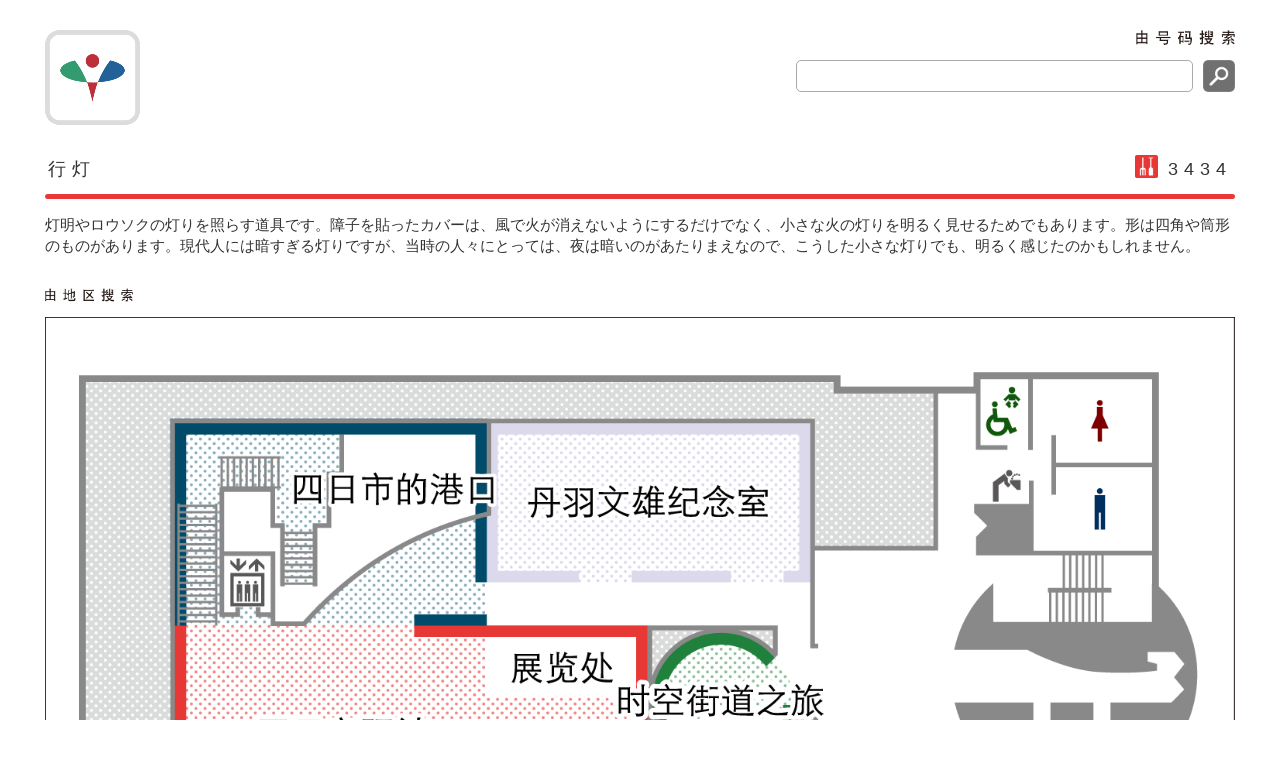

--- FILE ---
content_type: text/html; charset=UTF-8
request_url: http://guidance.city.yokkaichi.mie.jp/hakubutsukan/cn/3434.html
body_size: 32470
content:
<!DOCTYPE html>
<html>
<head>
	<meta charset="utf-8">
	<meta http-equiv="X-UA-Compatible" content="IE=edge">
	<meta name="apple-mobile-web-app-capable" content="yes">
	<meta name="apple-mobile-web-app-status-bar-style" content="black">
	<meta name="viewport" content="initial-scale=1.0">




<meta name="keywords" content="四日市市立博物馆, 四日市公害及环境未来馆, 展示语音向导服务, 四日市市立博物馆展示语音向导服务, 四日市公害及环境未来 馆展示语音向导服务, 公害, 未来馆">
<meta name="description" content="四日市市立博物馆及,四日市公害及环境未 来馆展示语音向导服务">
	
	<title>3434 行灯 ｜ 四日市市立博物馆</title>
	
	<link rel="stylesheet" href="/css/style_cn.css">




	<script src="http://ajax.googleapis.com/ajax/libs/jquery/1.11.0/jquery.min.js"></script>
	<script type="text/javascript" src="/js/heightLine.js"></script>
	<script>
		$(function(){

			$(".mainMenu p").click(function(){
				$(this).next("ul").slideToggle();
				$(this).toggleClass("open");
			}); 
		});
	</script>
	<script src="/js/jquery.rwdImageMaps.min.js"></script>
	<script>
      $(document).ready(function(e) {
        $('img[usemap]').rwdImageMaps();
      });
    </script>
	
	<style>
	
	img[usemap] {
		border: none;
		height: auto;
		max-width: 100%;
		width: auto;
	}
	
	</style>
</head>
<body>
	<header class="clearfix">

	<a href="http://guidance.city.yokkaichi.mie.jp/hakubutsukan/cn/"><img src="/img/mainLogo01.png" width="95" class="floatL" alt="四日市市立博物馆"></a>
		<div class="srcBox">
			<div>
				<img src="/img/cn/h1_06.png" height="15" class="txt"><br>
				<img src="/img/cn/srcBtn.png" width="32" class="floatR" onclick="document.sf.submit();">
				<form method="GET" action="/commonapi/search_cn.php" name="sf">
					<input type="text" name="searchTxt" size="30" maxlength="20" value="">
					<input type="hidden" name="pg" value="h" />
				</form>

				<br class="clear">
			</div>
		</div>
	</header>
	<div id="wrap">
		<h2 class="red">
			<div class="cont">
			
				<p>
					<span>行灯</span>
					<span><img src="/img/cn/icon_07_red.png" height="23" alt=""></span>
					<span>3434</span>
				</p>
			</div>
		</h2>
		
		
		
		<div class="txtBox">
			灯明やロウソクの灯りを照らす道具です。障子を貼ったカバーは、風で火が消えないようにするだけでなく、小さな火の灯りを明るく見せるためでもあります。形は四角や筒形のものがあります。現代人には暗すぎる灯りですが、当時の人々にとっては、夜は暗いのがあたりまえなので、こうした小さな灯りでも、明るく感じたのかもしれません。
		</div>
 		

		

	<h1><img src="/img/cn/h1_02.png" height="14" alt=""></h1>
		<p align="center" style="width:100%;">
			<img src="/img/cn/map.png" alt="" width="1536" height="1006" usemap="#Map">

			<map name="Map">
				<area shape="poly" coords="82,156,84,292,172,295,172,307,240,309,238,270,256,270,251,244,337,242,335,201,247,201,247,156" href="http://guidance.city.yokkaichi.mie.jp/hakubutsukan/cn/area/blu/01/">
				<area shape="rect" coords="180,106,573,358" href="http://guidance.city.yokkaichi.mie.jp/hakubutsukan/cn/area/blu/01/">
				<area shape="rect" coords="388,708,787,855" href="http://guidance.city.yokkaichi.mie.jp/hakubutsukan/cn/area/yel/01/">
				<area shape="poly" coords="587,562,586,621,561,626,563,674,603,678,602,699,785,704,787,676,805,680,850,629,849,548,826,540,807,529,779,561,588,562" href="http://guidance.city.yokkaichi.mie.jp/hakubutsukan/cn/area/org/01/">
				<area shape="circle" coords="869,458,91" href="http://guidance.city.yokkaichi.mie.jp/hakubutsukan/cn/area/grn/01/">
				<area shape="poly" coords="185,361,180,675,385,676,389,706,553,708,552,621,583,615,584,556,777,556,774,457,570,456,567,365,183,361" href="http://guidance.city.yokkaichi.mie.jp/hakubutsukan/cn/area/red/01/">
			</map>
		</p>

	<h1><img src="/img/cn/h1_03.png" height="15" alt=""></h1>
		<ul class="mainMenu">
			
			
			<li class="grn">
				<div><p><span><b>时空街道之旅</b></span></p>
					<ul>
						
						
						<li><a href="http://guidance.city.yokkaichi.mie.jp/hakubutsukan/cn/3100.html"><img src="/img/cn/icon_01_grn.png" height="23" alt=""><b>时空街道之旅</b></a></li>
						
						
					</ul>
				</div>
			</li>
			
			
			
			<li class="org">
				<div><p><span><b>弥生时代的久留倍村</b></span></p>
					<ul>
						
						
						<li><a href="http://guidance.city.yokkaichi.mie.jp/hakubutsukan/cn/3200.html"><img src="/img/cn/icon_01_org.png" height="23" alt=""><b>弥生时代的久留倍村</b></a></li>
						
						
						
						
						<li><a href="http://guidance.city.yokkaichi.mie.jp/hakubutsukan/cn/3210.html"><img src="/img/cn/icon_06_org.png" height="23" alt=""><b>竖穴住宅</b></a></li>
						
						
						
						
						
						
						
						
						
						
						
						
						
						
						
						
						
						
						
						
						
						
						
						
						
						
						
						
						
						
						
						
						<li><a href="http://guidance.city.yokkaichi.mie.jp/hakubutsukan/cn/3230.html"><img src="/img/cn/icon_02_org.png" height="23" alt=""><b>弥生时代的社会与久留倍村</b></a></li>
						
						
						
						
						
						
						
						
						
						
						
						
						
						
						
						
						
						
						
						
						
						
					</ul>
				</div>
			</li>
			
			
			
			<li class="yel">
				<div><p><span><b>四日市市场</b></span></p>
					<ul>
						
						
						<li><a href="http://guidance.city.yokkaichi.mie.jp/hakubutsukan/cn/3300.html"><img src="/img/cn/icon_01_yel.png" height="23" alt=""><b>四日市市场</b></a></li>
						
						
						
						
						<li><a href="http://guidance.city.yokkaichi.mie.jp/hakubutsukan/cn/3310.html"><img src="/img/cn/icon_06_yel.png" height="23" alt=""><b>土制品店</b></a></li>
						
						
						
						
						
						
						
						
						
						
						
						
						<li><a href="http://guidance.city.yokkaichi.mie.jp/hakubutsukan/cn/3320.html"><img src="/img/cn/icon_06_yel.png" height="23" alt=""><b>海产品店</b></a></li>
						
						
						
						
						
						
						
						
						
						
						
						
						
						
						<li><a href="http://guidance.city.yokkaichi.mie.jp/hakubutsukan/cn/3330.html"><img src="/img/cn/icon_06_yel.png" height="23" alt=""><b>布店</b></a></li>
						
						
						
						
						
						
						
						
						
						
						
						<li><a href="http://guidance.city.yokkaichi.mie.jp/hakubutsukan/cn/3350.html"><img src="/img/cn/icon_06_yel.png" height="23" alt=""><b>曲物店</b></a></li>
						
						
						
						
						
						
						
						
						
						
						
						
						<li><a href="http://guidance.city.yokkaichi.mie.jp/hakubutsukan/cn/3360.html"><img src="/img/cn/icon_02_yel.png" height="23" alt=""><b>市场</b></a></li>
						
						
						
						
						
						
						
						
						
						
						
						
						
						
						
						
						<li><a href="http://guidance.city.yokkaichi.mie.jp/hakubutsukan/cn/3370.html"><img src="/img/cn/icon_03_yel.png" height="23" alt=""><b>井、田地</b></a></li>
						
						
						
						
						
						
					</ul>
				</div>
			</li>
			
			
			
			<li class="red">
				<div><p><span><b>四日市驿站</b></span></p>
					<ul>
						
						
						<li><a href="http://guidance.city.yokkaichi.mie.jp/hakubutsukan/cn/3400.html"><img src="/img/cn/icon_01_red.png" height="23" alt=""><b>四日市驿站</b></a></li>
						
						
						
						
						<li><a href="http://guidance.city.yokkaichi.mie.jp/hakubutsukan/cn/3410.html"><img src="/img/cn/icon_06_red.png" height="23" alt=""><b>问屋场</b></a></li>
						
						
						
						
						
						
						
						
						
						
						
						
						<li><a href="http://guidance.city.yokkaichi.mie.jp/hakubutsukan/cn/3425.html"><img src="/img/cn/icon_02_red.png" height="23" alt=""><b>驿马</b></a></li>
						
						
						
						
						
						
						
						
						<li><a href="http://guidance.city.yokkaichi.mie.jp/hakubutsukan/cn/3430.html"><img src="/img/cn/icon_06_red.png" height="23" alt=""><b>旅笼</b></a></li>
						
						
						
						
						
						
						
						
						
						
						
						
						
						
						
						
						<li><a href="http://guidance.city.yokkaichi.mie.jp/hakubutsukan/cn/3440.html"><img src="/img/cn/icon_06_red.png" height="23" alt=""><b>茶亭</b></a></li>
						
						
						
						
						
						
						
						
						
						
						
						
						
						
						
						
						<li><a href="http://guidance.city.yokkaichi.mie.jp/hakubutsukan/cn/3460.html"><img src="/img/cn/icon_06_red.png" height="23" alt=""><b>高札场</b></a></li>
						
						
						
						
						
						
						<li><a href="http://guidance.city.yokkaichi.mie.jp/hakubutsukan/cn/3470.html"><img src="/img/cn/icon_06_red.png" height="23" alt=""><b>仕舞屋</b></a></li>
						
						
						
						
						<li><a href="http://guidance.city.yokkaichi.mie.jp/hakubutsukan/cn/3471.html"><img src="/img/cn/icon_02_red.png" height="23" alt=""><b>东海道</b></a></li>
						
						
						
						
						
						
						
						
						
						
						
						
						
						
						
						
						
						
						
						
						
						
						
						
						
						
						
						
						
						
						
						
						
						
						
						
						
						
						
						
					</ul>
				</div>
			</li>
			
			
			
			<li class="blu">
				<div><p><span><b>四日市的港口</b></span></p>
					<ul>
						
						
						<li><a href="http://guidance.city.yokkaichi.mie.jp/hakubutsukan/cn/3500.html"><img src="/img/cn/icon_01_blu.png" height="23" alt=""><b>四日市的港口</b></a></li>
						
						
						
						
						<li><a href="http://guidance.city.yokkaichi.mie.jp/hakubutsukan/cn/3501.html"><img src="/img/cn/icon_02_blu.png" height="23" alt=""><b>灯明台</b></a></li>
						
						
						
						
						<li><a href="http://guidance.city.yokkaichi.mie.jp/hakubutsukan/cn/3502.html"><img src="/img/cn/icon_03_blu.png" height="23" alt=""><b>御荫参拜</b></a></li>
						
						
						
						
						<li><a href="http://guidance.city.yokkaichi.mie.jp/hakubutsukan/cn/3503.html"><img src="/img/cn/icon_02_blu.png" height="23" alt=""><b>海市蜃楼</b></a></li>
						
						
						
						
						<li><a href="http://guidance.city.yokkaichi.mie.jp/hakubutsukan/cn/3504.html"><img src="/img/cn/icon_02_blu.png" height="23" alt=""><b>四日市祭</b></a></li>
						
						
					</ul>
				</div>
			</li>
			
			
			
			
			
			<li class="glyNone"><div><p><a href="http://guidance.city.yokkaichi.mie.jp/hakubutsukan/cn/3600.html"><b>时空街道之旅  结语</b></a></p></div></li>
			
			
			
		</ul>
	<h1><img src="/img/cn/h1_07.png" height="15"></h1>
		<ul class="mainMenu">
			<li>
				<div><p><span><b><img src="/img/cn/icon_01.png" height="23" alt="" >时代的概略</b></span></p>
					<ul>
						
						<li><a href="http://guidance.city.yokkaichi.mie.jp/hakubutsukan/cn/3100.html"><img src="/img/cn/icon_01_grn.png" height="23" alt=""><b>时空街道之旅</b></a></li>
						
						<li><a href="http://guidance.city.yokkaichi.mie.jp/hakubutsukan/cn/3200.html"><img src="/img/cn/icon_01_org.png" height="23" alt=""><b>弥生时代的久留倍村</b></a></li>
						
						<li><a href="http://guidance.city.yokkaichi.mie.jp/hakubutsukan/cn/3300.html"><img src="/img/cn/icon_01_yel.png" height="23" alt=""><b>四日市市场</b></a></li>
						
						<li><a href="http://guidance.city.yokkaichi.mie.jp/hakubutsukan/cn/3400.html"><img src="/img/cn/icon_01_red.png" height="23" alt=""><b>四日市驿站</b></a></li>
						
						<li><a href="http://guidance.city.yokkaichi.mie.jp/hakubutsukan/cn/3500.html"><img src="/img/cn/icon_01_blu.png" height="23" alt=""><b>四日市的港口</b></a></li>
						
						<li><a href="http://guidance.city.yokkaichi.mie.jp/hakubutsukan/cn/3600.html"><img src="/img/cn/icon_01_gly.png" height="23" alt=""><b>时空街道之旅  结语</b></a></li>
						
					</ul>
				</div>
			</li>
			<li>
				<div><p><span><b><img src="/img/cn/icon_02.png" height="23" alt="" >街区和社会</b></span></p>
					<ul>
						
						<li><a href="http://guidance.city.yokkaichi.mie.jp/hakubutsukan/cn/3230.html"><img src="/img/cn/icon_02_org.png" height="23" alt=""><b>弥生时代的社会与久留倍村</b></a></li>
						
						<li><a href="http://guidance.city.yokkaichi.mie.jp/hakubutsukan/cn/3231.html"><img src="/img/cn/icon_02_org.png" height="23" alt=""><b>当时四日市的 自然环境</b></a></li>
						
						<li><a href="http://guidance.city.yokkaichi.mie.jp/hakubutsukan/cn/3232.html"><img src="/img/cn/icon_02_org.png" height="23" alt=""><b>久留倍遗迹</b></a></li>
						
						<li><a href="http://guidance.city.yokkaichi.mie.jp/hakubutsukan/cn/3237.html"><img src="/img/cn/icon_02_org.png" height="23" alt=""><b>弥生人与稻作 社会的变化</b></a></li>
						
						<li><a href="http://guidance.city.yokkaichi.mie.jp/hakubutsukan/cn/3238.html"><img src="/img/cn/icon_02_org.png" height="23" alt=""><b>稻作与节日、仪式</b></a></li>
						
						<li><a href="http://guidance.city.yokkaichi.mie.jp/hakubutsukan/cn/3239.html"><img src="/img/cn/icon_02_org.png" height="23" alt=""><b>弥生人与身份地位</b></a></li>
						
						<li><a href="http://guidance.city.yokkaichi.mie.jp/hakubutsukan/cn/3241.html"><img src="/img/cn/icon_02_org.png" height="23" alt=""><b>弥生人与自然</b></a></li>
						
						<li><a href="http://guidance.city.yokkaichi.mie.jp/hakubutsukan/cn/3360.html"><img src="/img/cn/icon_02_yel.png" height="23" alt=""><b>市场</b></a></li>
						
						<li><a href="http://guidance.city.yokkaichi.mie.jp/hakubutsukan/cn/3366.html"><img src="/img/cn/icon_02_yel.png" height="23" alt=""><b>四日市场周边的市场</b></a></li>
						
						<li><a href="http://guidance.city.yokkaichi.mie.jp/hakubutsukan/cn/3411.html"><img src="/img/cn/icon_02_red.png" height="23" alt=""><b>东海道驿马制度</b></a></li>
						
						<li><a href="http://guidance.city.yokkaichi.mie.jp/hakubutsukan/cn/3412.html"><img src="/img/cn/icon_02_red.png" height="23" alt=""><b>御定赁钱</b></a></li>
						
						<li><a href="http://guidance.city.yokkaichi.mie.jp/hakubutsukan/cn/3413.html"><img src="/img/cn/icon_02_red.png" height="23" alt=""><b>驿马人力的费用</b></a></li>
						
						<li><a href="http://guidance.city.yokkaichi.mie.jp/hakubutsukan/cn/3414.html"><img src="/img/cn/icon_02_red.png" height="23" alt=""><b>记账</b></a></li>
						
						<li><a href="http://guidance.city.yokkaichi.mie.jp/hakubutsukan/cn/3425.html"><img src="/img/cn/icon_02_red.png" height="23" alt=""><b>驿马</b></a></li>
						
						<li><a href="http://guidance.city.yokkaichi.mie.jp/hakubutsukan/cn/3431.html"><img src="/img/cn/icon_02_red.png" height="23" alt=""><b>旅笼的种类</b></a></li>
						
						<li><a href="http://guidance.city.yokkaichi.mie.jp/hakubutsukan/cn/3471.html"><img src="/img/cn/icon_02_red.png" height="23" alt=""><b>东海道</b></a></li>
						
						<li><a href="http://guidance.city.yokkaichi.mie.jp/hakubutsukan/cn/3472.html"><img src="/img/cn/icon_02_red.png" height="23" alt=""><b>本阵</b></a></li>
						
						<li><a href="http://guidance.city.yokkaichi.mie.jp/hakubutsukan/cn/3473.html"><img src="/img/cn/icon_02_red.png" height="23" alt=""><b>胁本阵</b></a></li>
						
						<li><a href="http://guidance.city.yokkaichi.mie.jp/hakubutsukan/cn/3474.html"><img src="/img/cn/icon_02_red.png" height="23" alt=""><b>下宿</b></a></li>
						
						<li><a href="http://guidance.city.yokkaichi.mie.jp/hakubutsukan/cn/3475.html"><img src="/img/cn/icon_02_red.png" height="23" alt=""><b>大名行列</b></a></li>
						
						<li><a href="http://guidance.city.yokkaichi.mie.jp/hakubutsukan/cn/3482.html"><img src="/img/cn/icon_02_red.png" height="23" alt=""><b>一里塚</b></a></li>
						
						<li><a href="http://guidance.city.yokkaichi.mie.jp/hakubutsukan/cn/3485.html"><img src="/img/cn/icon_02_red.png" height="23" alt=""><b>立场</b></a></li>
						
						<li><a href="http://guidance.city.yokkaichi.mie.jp/hakubutsukan/cn/3486.html"><img src="/img/cn/icon_02_red.png" height="23" alt=""><b>日永的追分</b></a></li>
						
						<li><a href="http://guidance.city.yokkaichi.mie.jp/hakubutsukan/cn/3487.html"><img src="/img/cn/icon_02_red.png" height="23" alt=""><b>四日市宿</b></a></li>
						
						<li><a href="http://guidance.city.yokkaichi.mie.jp/hakubutsukan/cn/3501.html"><img src="/img/cn/icon_02_blu.png" height="23" alt=""><b>灯明台</b></a></li>
						
						<li><a href="http://guidance.city.yokkaichi.mie.jp/hakubutsukan/cn/3503.html"><img src="/img/cn/icon_02_blu.png" height="23" alt=""><b>海市蜃楼</b></a></li>
						
						<li><a href="http://guidance.city.yokkaichi.mie.jp/hakubutsukan/cn/3504.html"><img src="/img/cn/icon_02_blu.png" height="23" alt=""><b>四日市祭</b></a></li>
						
					</ul>
				</div>
			</li>
			<li>
				<div><p><span><b><img src="/img/cn/icon_03.png" height="23" alt="" >生活和家庭</b></span></p>
					<ul>
						
						<li><a href="http://guidance.city.yokkaichi.mie.jp/hakubutsukan/cn/3211.html"><img src="/img/cn/icon_03_org.png" height="23" alt=""><b>弥生人的身体特征</b></a></li>
						
						<li><a href="http://guidance.city.yokkaichi.mie.jp/hakubutsukan/cn/3213.html"><img src="/img/cn/icon_03_org.png" height="23" alt=""><b>古代房屋"竖穴住宅"弥生时代的生活 ★"竖穴住宅"中的生活★</b></a></li>
						
						<li><a href="http://guidance.city.yokkaichi.mie.jp/hakubutsukan/cn/3217.html"><img src="/img/cn/icon_03_org.png" height="23" alt=""><b>弥生人的 垃圾场和厕所</b></a></li>
						
						<li><a href="http://guidance.city.yokkaichi.mie.jp/hakubutsukan/cn/3218.html"><img src="/img/cn/icon_03_org.png" height="23" alt=""><b>弥生人 与火（火炉）</b></a></li>
						
						<li><a href="http://guidance.city.yokkaichi.mie.jp/hakubutsukan/cn/3233.html"><img src="/img/cn/icon_03_org.png" height="23" alt=""><b>弥生人的家庭①</b></a></li>
						
						<li><a href="http://guidance.city.yokkaichi.mie.jp/hakubutsukan/cn/3234.html"><img src="/img/cn/icon_03_org.png" height="23" alt=""><b>弥生人的家庭②</b></a></li>
						
						<li><a href="http://guidance.city.yokkaichi.mie.jp/hakubutsukan/cn/3235.html"><img src="/img/cn/icon_03_org.png" height="23" alt=""><b>弥生人的宠物和家畜</b></a></li>
						
						<li><a href="http://guidance.city.yokkaichi.mie.jp/hakubutsukan/cn/3236.html"><img src="/img/cn/icon_03_org.png" height="23" alt=""><b>弥生人的工作</b></a></li>
						
						<li><a href="http://guidance.city.yokkaichi.mie.jp/hakubutsukan/cn/3321.html"><img src="/img/cn/icon_03_yel.png" height="23" alt=""><b>作为贡纳品的海产品...①</b></a></li>
						
						<li><a href="http://guidance.city.yokkaichi.mie.jp/hakubutsukan/cn/3322.html"><img src="/img/cn/icon_03_yel.png" height="23" alt=""><b>作为贡纳品的海产品...②</b></a></li>
						
						<li><a href="http://guidance.city.yokkaichi.mie.jp/hakubutsukan/cn/3323.html"><img src="/img/cn/icon_03_yel.png" height="23" alt=""><b>卖家</b></a></li>
						
						<li><a href="http://guidance.city.yokkaichi.mie.jp/hakubutsukan/cn/3324.html"><img src="/img/cn/icon_03_yel.png" height="23" alt=""><b>买家</b></a></li>
						
						<li><a href="http://guidance.city.yokkaichi.mie.jp/hakubutsukan/cn/3332.html"><img src="/img/cn/icon_03_yel.png" height="23" alt=""><b>布的用途</b></a></li>
						
						<li><a href="http://guidance.city.yokkaichi.mie.jp/hakubutsukan/cn/3362.html"><img src="/img/cn/icon_03_yel.png" height="23" alt=""><b>撰钱</b></a></li>
						
						<li><a href="http://guidance.city.yokkaichi.mie.jp/hakubutsukan/cn/3363.html"><img src="/img/cn/icon_03_yel.png" height="23" alt=""><b>商品的价格</b></a></li>
						
						<li><a href="http://guidance.city.yokkaichi.mie.jp/hakubutsukan/cn/3364.html"><img src="/img/cn/icon_03_yel.png" height="23" alt=""><b>市场结构①</b></a></li>
						
						<li><a href="http://guidance.city.yokkaichi.mie.jp/hakubutsukan/cn/3365.html"><img src="/img/cn/icon_03_yel.png" height="23" alt=""><b>市场结构②</b></a></li>
						
						<li><a href="http://guidance.city.yokkaichi.mie.jp/hakubutsukan/cn/3370.html"><img src="/img/cn/icon_03_yel.png" height="23" alt=""><b>井、田地</b></a></li>
						
						<li><a href="http://guidance.city.yokkaichi.mie.jp/hakubutsukan/cn/3436.html"><img src="/img/cn/icon_03_red.png" height="23" alt=""><b>四日市的弥次喜多</b></a></li>
						
						<li><a href="http://guidance.city.yokkaichi.mie.jp/hakubutsukan/cn/3448.html"><img src="/img/cn/icon_03_red.png" height="23" alt=""><b>东海道中膝栗毛</b></a></li>
						
						<li><a href="http://guidance.city.yokkaichi.mie.jp/hakubutsukan/cn/3477.html"><img src="/img/cn/icon_03_red.png" height="23" alt=""><b>关于货币</b></a></li>
						
						<li><a href="http://guidance.city.yokkaichi.mie.jp/hakubutsukan/cn/3478.html"><img src="/img/cn/icon_03_red.png" height="23" alt=""><b>货币的重量</b></a></li>
						
						<li><a href="http://guidance.city.yokkaichi.mie.jp/hakubutsukan/cn/3479.html"><img src="/img/cn/icon_03_red.png" height="23" alt=""><b>商品的价格</b></a></li>
						
						<li><a href="http://guidance.city.yokkaichi.mie.jp/hakubutsukan/cn/3481.html"><img src="/img/cn/icon_03_red.png" height="23" alt=""><b>旅客</b></a></li>
						
						<li><a href="http://guidance.city.yokkaichi.mie.jp/hakubutsukan/cn/3483.html"><img src="/img/cn/icon_03_red.png" height="23" alt=""><b>时间制度</b></a></li>
						
						<li><a href="http://guidance.city.yokkaichi.mie.jp/hakubutsukan/cn/3502.html"><img src="/img/cn/icon_03_blu.png" height="23" alt=""><b>御荫参拜</b></a></li>
						
					</ul>
				</div>
			</li>
			<li>
				<div><p><span><b><img src="/img/cn/icon_04.png" height="23" alt="" >食物</b></span></p>
					<ul>
						
						<li><a href="http://guidance.city.yokkaichi.mie.jp/hakubutsukan/cn/3216.html"><img src="/img/cn/icon_04_org.png" height="23" alt=""><b>弥生人的食物</b></a></li>
						
						<li><a href="http://guidance.city.yokkaichi.mie.jp/hakubutsukan/cn/3223.html"><img src="/img/cn/icon_04_org.png" height="23" alt=""><b>弥生人的食物① （饭）</b></a></li>
						
						<li><a href="http://guidance.city.yokkaichi.mie.jp/hakubutsukan/cn/3224.html"><img src="/img/cn/icon_04_org.png" height="23" alt=""><b>弥生人的食物② （蔬菜、豆、野菜）</b></a></li>
						
						<li><a href="http://guidance.city.yokkaichi.mie.jp/hakubutsukan/cn/3225.html"><img src="/img/cn/icon_04_org.png" height="23" alt=""><b>弥生人的食物③ （肉类、鱼类、贝类）</b></a></li>
						
						<li><a href="http://guidance.city.yokkaichi.mie.jp/hakubutsukan/cn/3325.html"><img src="/img/cn/icon_04_yel.png" height="23" alt=""><b>四日市百姓食用过的海产品</b></a></li>
						
						<li><a href="http://guidance.city.yokkaichi.mie.jp/hakubutsukan/cn/3372.html"><img src="/img/cn/icon_04_yel.png" height="23" alt=""><b>中世的农作物</b></a></li>
						
						<li><a href="http://guidance.city.yokkaichi.mie.jp/hakubutsukan/cn/3442.html"><img src="/img/cn/icon_04_red.png" height="23" alt=""><b>追分包子</b></a></li>
						
						<li><a href="http://guidance.city.yokkaichi.mie.jp/hakubutsukan/cn/3488.html"><img src="/img/cn/icon_04_red.png" height="23" alt=""><b>旅笼的食物</b></a></li>
						
					</ul>
				</div>
			</li>
			<li>
				<div><p><span><b><img src="/img/cn/icon_05.png" height="23" alt="" >衣物</b></span></p>
					<ul>
						
						<li><a href="http://guidance.city.yokkaichi.mie.jp/hakubutsukan/cn/3212.html"><img src="/img/cn/icon_05_org.png" height="23" alt=""><b>弥生人的服装</b></a></li>
						
						<li><a href="http://guidance.city.yokkaichi.mie.jp/hakubutsukan/cn/3331.html"><img src="/img/cn/icon_05_yel.png" height="23" alt=""><b>布料</b></a></li>
						
						<li><a href="http://guidance.city.yokkaichi.mie.jp/hakubutsukan/cn/3333.html"><img src="/img/cn/icon_05_yel.png" height="23" alt=""><b>伊势布之谜</b></a></li>
						
						<li><a href="http://guidance.city.yokkaichi.mie.jp/hakubutsukan/cn/3484.html"><img src="/img/cn/icon_05_red.png" height="23" alt=""><b>草鞋</b></a></li>
						
						<li><a href="http://guidance.city.yokkaichi.mie.jp/hakubutsukan/cn/3489.html"><img src="/img/cn/icon_05_red.png" height="23" alt=""><b>行装</b></a></li>
						
					</ul>
				</div>
			</li>
			<li>
				<div><p><span><b><img src="/img/cn/icon_06.png" height="23" alt="" >建筑物</b></span></p>
					<ul>
						
						<li><a href="http://guidance.city.yokkaichi.mie.jp/hakubutsukan/cn/3210.html"><img src="/img/cn/icon_06_org.png" height="23" alt=""><b>竖穴住宅</b></a></li>
						
						<li><a href="http://guidance.city.yokkaichi.mie.jp/hakubutsukan/cn/3214.html"><img src="/img/cn/icon_06_org.png" height="23" alt=""><b>竖穴住宅 的秘密①</b></a></li>
						
						<li><a href="http://guidance.city.yokkaichi.mie.jp/hakubutsukan/cn/3215.html"><img src="/img/cn/icon_06_org.png" height="23" alt=""><b>竖穴住宅 的秘密②</b></a></li>
						
						<li><a href="http://guidance.city.yokkaichi.mie.jp/hakubutsukan/cn/3310.html"><img src="/img/cn/icon_06_yel.png" height="23" alt=""><b>土制品店</b></a></li>
						
						<li><a href="http://guidance.city.yokkaichi.mie.jp/hakubutsukan/cn/3320.html"><img src="/img/cn/icon_06_yel.png" height="23" alt=""><b>海产品店</b></a></li>
						
						<li><a href="http://guidance.city.yokkaichi.mie.jp/hakubutsukan/cn/3330.html"><img src="/img/cn/icon_06_yel.png" height="23" alt=""><b>布店</b></a></li>
						
						<li><a href="http://guidance.city.yokkaichi.mie.jp/hakubutsukan/cn/3350.html"><img src="/img/cn/icon_06_yel.png" height="23" alt=""><b>曲物店</b></a></li>
						
						<li><a href="http://guidance.city.yokkaichi.mie.jp/hakubutsukan/cn/3410.html"><img src="/img/cn/icon_06_red.png" height="23" alt=""><b>问屋场</b></a></li>
						
						<li><a href="http://guidance.city.yokkaichi.mie.jp/hakubutsukan/cn/3430.html"><img src="/img/cn/icon_06_red.png" height="23" alt=""><b>旅笼</b></a></li>
						
						<li><a href="http://guidance.city.yokkaichi.mie.jp/hakubutsukan/cn/3432.html"><img src="/img/cn/icon_06_red.png" height="23" alt=""><b>饭桶</b></a></li>
						
						<li><a href="http://guidance.city.yokkaichi.mie.jp/hakubutsukan/cn/3440.html"><img src="/img/cn/icon_06_red.png" height="23" alt=""><b>茶亭</b></a></li>
						
						<li><a href="http://guidance.city.yokkaichi.mie.jp/hakubutsukan/cn/3460.html"><img src="/img/cn/icon_06_red.png" height="23" alt=""><b>高札场</b></a></li>
						
						<li><a href="http://guidance.city.yokkaichi.mie.jp/hakubutsukan/cn/3470.html"><img src="/img/cn/icon_06_red.png" height="23" alt=""><b>仕舞屋</b></a></li>
						
					</ul>
				</div>
			</li>
			<li>
				<div><p><span><b><img src="/img/cn/icon_07.png" height="23" alt="" >工具</b></span></p>
					<ul>
						
						<li><a href="http://guidance.city.yokkaichi.mie.jp/hakubutsukan/cn/3219.html"><img src="/img/cn/icon_07_org.png" height="23" alt=""><b>弥生人与工具① （用于吃饭的工具）</b></a></li>
						
						<li><a href="http://guidance.city.yokkaichi.mie.jp/hakubutsukan/cn/3221.html"><img src="/img/cn/icon_07_org.png" height="23" alt=""><b>弥生人与工具② （用于农耕的工具）</b></a></li>
						
						<li><a href="http://guidance.city.yokkaichi.mie.jp/hakubutsukan/cn/3222.html"><img src="/img/cn/icon_07_org.png" height="23" alt=""><b>弥生人与工具③ （制作服装的工具）</b></a></li>
						
						<li><a href="http://guidance.city.yokkaichi.mie.jp/hakubutsukan/cn/3311.html"><img src="/img/cn/icon_07_yel.png" height="23" alt=""><b>产地特色</b></a></li>
						
						<li><a href="http://guidance.city.yokkaichi.mie.jp/hakubutsukan/cn/3312.html"><img src="/img/cn/icon_07_yel.png" height="23" alt=""><b>北中势系羽釜和茶釜</b></a></li>
						
						<li><a href="http://guidance.city.yokkaichi.mie.jp/hakubutsukan/cn/3313.html"><img src="/img/cn/icon_07_yel.png" height="23" alt=""><b>土师器皿与擂钵</b></a></li>
						
						<li><a href="http://guidance.city.yokkaichi.mie.jp/hakubutsukan/cn/3314.html"><img src="/img/cn/icon_07_yel.png" height="23" alt=""><b>罐和瓮</b></a></li>
						
						<li><a href="http://guidance.city.yokkaichi.mie.jp/hakubutsukan/cn/3351.html"><img src="/img/cn/icon_07_yel.png" height="23" alt=""><b>曲物和结物</b></a></li>
						
						<li><a href="http://guidance.city.yokkaichi.mie.jp/hakubutsukan/cn/3352.html"><img src="/img/cn/icon_07_yel.png" height="23" alt=""><b>柄杓与桶</b></a></li>
						
						<li><a href="http://guidance.city.yokkaichi.mie.jp/hakubutsukan/cn/3353.html"><img src="/img/cn/icon_07_yel.png" height="23" alt=""><b>折敷与三方</b></a></li>
						
						<li><a href="http://guidance.city.yokkaichi.mie.jp/hakubutsukan/cn/3354.html"><img src="/img/cn/icon_07_yel.png" height="23" alt=""><b>饭柜</b></a></li>
						
						<li><a href="http://guidance.city.yokkaichi.mie.jp/hakubutsukan/cn/3361.html"><img src="/img/cn/icon_07_yel.png" height="23" alt=""><b>割符</b></a></li>
						
						<li><a href="http://guidance.city.yokkaichi.mie.jp/hakubutsukan/cn/3371.html"><img src="/img/cn/icon_07_yel.png" height="23" alt=""><b>跳跃式吊桶</b></a></li>
						
						<li><a href="http://guidance.city.yokkaichi.mie.jp/hakubutsukan/cn/3426.html"><img src="/img/cn/icon_07_red.png" height="23" alt=""><b>荷驮</b></a></li>
						
						<li><a href="http://guidance.city.yokkaichi.mie.jp/hakubutsukan/cn/3427.html"><img src="/img/cn/icon_07_red.png" height="23" alt=""><b>马草鞋</b></a></li>
						
						<li><a href="http://guidance.city.yokkaichi.mie.jp/hakubutsukan/cn/3433.html"><img src="/img/cn/icon_07_red.png" height="23" alt=""><b>洗脚桶</b></a></li>
						
						<li><a href="http://guidance.city.yokkaichi.mie.jp/hakubutsukan/cn/3434.html"><img src="/img/cn/icon_07_red.png" height="23" alt=""><b>行灯</b></a></li>
						
						<li><a href="http://guidance.city.yokkaichi.mie.jp/hakubutsukan/cn/3435.html"><img src="/img/cn/icon_07_red.png" height="23" alt=""><b>灯</b></a></li>
						
						<li><a href="http://guidance.city.yokkaichi.mie.jp/hakubutsukan/cn/3441.html"><img src="/img/cn/icon_07_red.png" height="23" alt=""><b>炉灶</b></a></li>
						
						<li><a href="http://guidance.city.yokkaichi.mie.jp/hakubutsukan/cn/3443.html"><img src="/img/cn/icon_07_red.png" height="23" alt=""><b>蒸笼</b></a></li>
						
						<li><a href="http://guidance.city.yokkaichi.mie.jp/hakubutsukan/cn/3449.html"><img src="/img/cn/icon_07_red.png" height="23" alt=""><b>烟盘</b></a></li>
						
						<li><a href="http://guidance.city.yokkaichi.mie.jp/hakubutsukan/cn/3451.html"><img src="/img/cn/icon_07_red.png" height="23" alt=""><b>长凳</b></a></li>
						
						<li><a href="http://guidance.city.yokkaichi.mie.jp/hakubutsukan/cn/3461.html"><img src="/img/cn/icon_07_red.png" height="23" alt=""><b>御触书</b></a></li>
						
						<li><a href="http://guidance.city.yokkaichi.mie.jp/hakubutsukan/cn/3476.html"><img src="/img/cn/icon_07_red.png" height="23" alt=""><b>吊看板</b></a></li>
						
						<li><a href="http://guidance.city.yokkaichi.mie.jp/hakubutsukan/cn/3491.html"><img src="/img/cn/icon_07_red.png" height="23" alt=""><b>衣服架</b></a></li>
						
						<li><a href="http://guidance.city.yokkaichi.mie.jp/hakubutsukan/cn/3492.html"><img src="/img/cn/icon_07_red.png" height="23" alt=""><b>门帘</b></a></li>
						
					</ul>
				</div>
			</li>
		</ul>
		<h1><img src="/img/cn/h1_08.png" height="14" alt=""></h1>
		<p class="btnBox">
			<a href="http://guidance.city.yokkaichi.mie.jp/hakubutsukan/cn/voice/"><img src="/img/cn/iconBtnVoice.png"></a>
		</p>
		<ul class="mainMenu">
		<li class="glyNone"><div><p><a href="http://guidance.city.yokkaichi.mie.jp/hakubutsukan/cn/"><b>返回四日市市立博物馆首页</b></a></p></div></li>
			<li class="glyNone"><div><p><a href="/cn_index.html"><b>返回展览指南网页</b></a></p></div></li>


		</ul>
	</div>
	<footer>
			Copyright YOKKAICHI CITY.All Rights Reserved<br>

			禁止擅自转发各页面的消息及图片。

	</footer>
</body>
</html>

--- FILE ---
content_type: text/css
request_url: http://guidance.city.yokkaichi.mie.jp/css/style_cn.css
body_size: 50743
content:
@charset "UTF-8";
html, body, div, span, applet, object, iframe,
h1, h2, h3, h4, h5, h6, p, blockquote, pre,
a, abbr, acronym, address, big, cite, code,
del, dfn, em, img, ins, kbd, q, s, samp,
small, strike, strong, sub, sup, tt, var,
b, u, i, center,
dl, dt, dd, ol, ul, li,
fieldset, form, label, legend,
table, caption, tbody, tfoot, thead, tr, th, td,
article, aside, canvas, details, embed,
figure, figcaption, footer, header, hgroup,
menu, nav, output, ruby, section, summary,
time, mark, audio, video {
  margin: 0;
  padding: 0;
  border: 0;
  font: inherit;
  font-size: 100%;
  vertical-align: baseline;
}

html {
  line-height: 1;
}

ol, ul {
  list-style: none;
}

table {
  border-collapse: collapse;
  border-spacing: 0;
}

caption, th, td {
  text-align: left;
  font-weight: normal;
  vertical-align: middle;
}

q, blockquote {
  quotes: none;
}
q:before, q:after, blockquote:before, blockquote:after {
  content: "";
  content: none;
}

a img {
  border: none;
}

article, aside, details, figcaption, figure, footer, header, hgroup, main, menu, nav, section, summary {
  display: block;
}

body {
  color: #333333;
  font-family: "ヒラギノ角ゴ Pro W3", "Hiragino Kaku Gothic Pro", "メイリオ", Meiryo, Osaka, "ＭＳ Ｐゴシック", "MS PGothic", sans-serif;
  line-height: 140%;
  font-size: 12px;
  font-size: 15px;
}

@media screen and (min-width: 360px) {
  * {
    -webkit-text-size-adjust: none;
  }
}
header {
 
  -moz-box-sizing: border-box;
  -webkit-box-sizing: border-box;
  box-sizing: border-box;
  width: 100%;
  background: #fff;
  padding: 30px 45px;
  padding-bottom: 15px;
  z-index: 999;
}

header .floatL{
	position:relative;
	z-index:10;
}

header .floatR img {
  float: left;
}
header .srcBox {
	right:0px;
	top:0px;
 	position: fixed;
  	width: 100%;
  	text-align: right;
	background:#fff;
	padding-bottom:15px;
	box-sizing:border-box;
	z-index:5;
}

header .srcBox div{
	margin-right:45px;
	margin-top:30px;
	width:100%;
	float:right;
}

header .srcBox input {
  width: 31%;
  float: right;
  margin-right: 10px;
  height: 32px;
}
header .srcBox .txt {
  margin-bottom: 10px;
}

#wrap {
  width: 100%;
  padding: 30px 45px;
  padding-top: 95px;
  -moz-box-sizing: border-box;
  -webkit-box-sizing: border-box;
  box-sizing: border-box;
}

#wrapTop {
  width: 100%;
  padding: 30px;
  -moz-box-sizing: border-box;
  -webkit-box-sizing: border-box;
  box-sizing: border-box;
}
#wrapTop > .floatL {
  margin-left: 15px;
}
#wrapTop > .floatR {
  margin-right: 15px;
}

.floatL {
  float: left;
}

.floatR {
  float: right;
}

.clear {
  clear: both;
}

#topBtn {
  clear: both;
  position: absolute;
  left: 50%;
  margin-left: -75px;
  margin-top: 80px;
}
#topBtn img {
  margin-bottom: 30px;
}

.footTop {
  width: 100%;
  margin-top: 420px;
}
.footTop div {
  width: 100%;
  -moz-box-sizing: border-box;
  -webkit-box-sizing: border-box;
  box-sizing: border-box;
  padding: 10px 0;
  text-align: center;
}
.footTop p {
  font-size: 11px;
  margin-bottom: 15px;
  margin-top: 5px;
}

h1 {
  margin: 15px 0 10px;
}

input, select {
  width: 100%;
  font-size: 120%;
  padding: 5px;
  border: solid 1px #AAAAAA;
  -moz-border-radius: 5px;
  -webkit-border-radius: 5px;
  border-radius: 5px;
  -moz-box-sizing: border-box;
  -webkit-box-sizing: border-box;
  box-sizing: border-box;
}

.search {
  width: 87.6673%;
  height: 32px;
  -moz-border-radius: 5px;
  -webkit-border-radius: 5px;
  border-radius: 5px;
  -moz-box-sizing: border-box;
  -webkit-box-sizing: border-box;
  box-sizing: border-box;
  float: left;
}

.serchBtn {
  width: 9.17782%;
}

input:focus, input:hover {
  background: #dcdcdd;
}

footer {
  margin: 10px 0;
  padding: 5px 0;
  -moz-box-sizing: border-box;
  -webkit-box-sizing: border-box;
  box-sizing: border-box;
  font-size: 10px;
  text-align: center;
}

.mapBox{
	width:100%;
	margin-bottom:10px;
}

.mainMenu {
  margin-bottom: 30px;
}
.mainMenu > li {
  -moz-box-sizing: border-box;
  -webkit-box-sizing: border-box;
  box-sizing: border-box;
  padding: 4px 10px;
  border: solid 1px #AAAAAA;
  -moz-border-radius: 5px;
  -webkit-border-radius: 5px;
  border-radius: 5px;
  margin-bottom: 10px;
  cursor: pointer;
}
.mainMenu > li img {
  vertical-align: middle;
  margin-right: 10px;
}
.mainMenu > li div {
  background: url(../img/brBg_gly.png) no-repeat top left, url(../img/brBg_gly.png) no-repeat bottom left;
  background-size: 5px;
  vertical-align: middle;
  padding-top: 2px;
  padding-bottom: 2px;
}
.mainMenu > li div p {
  display: block;
  padding-left: 10px;
  -moz-box-sizing: border-box;
  -webkit-box-sizing: border-box;
  box-sizing: border-box;
  border-left: solid 5px #AAAAAA;
  background: url(../img/icon_plus.png) no-repeat right center;
  background-size: 11px;
}
.mainMenu > li div p span {
  display: table;
  width: 100%;
  text-decoration: none;
  color: #333333;
  padding-right: 15px;
  -moz-box-sizing: border-box;
  -webkit-box-sizing: border-box;
  box-sizing: border-box;
}
.mainMenu > li div p span b {
  display: table-cell;
  vertical-align: middle;
  width: 100%;
  font-weight: normal;
  letter-spacing: 0.1em;
  padding-right: 10px;
  color: #333333;
  letter-spacing: 4px;
  line-height: 120%;
  -moz-box-sizing: border-box;
  -webkit-box-sizing: border-box;
  box-sizing: border-box;
}
.mainMenu > li div .open {
  background: url(../img/icon_minus.png) no-repeat right center;
  background-size: 11px;
}
.mainMenu > li div .open span {
  -moz-box-sizing: border-box;
  -webkit-box-sizing: border-box;
  box-sizing: border-box;
  border-bottom: dashed 1px #AAAAAA;
}
.mainMenu > li div .open span b {
  padding-bottom: 6px;
}
.mainMenu > li div ul {
  padding-top: 5px;
  display: none;
  border-left: solid 5px #AAAAAA;
}
.mainMenu > li div ul li {
  padding: 5px 10px;
  background: url(../img/icon_next_gly.png) no-repeat right center;
  background-size: 11px;
}
.mainMenu > li div ul li a {
  display: table;
  width: 100%;
  text-decoration: none;
  color: #333333;
  padding-right: 15px;
  -moz-box-sizing: border-box;
  -webkit-box-sizing: border-box;
  box-sizing: border-box;
  height: 21px;
  min-height: 21px;
}
.mainMenu > li div ul li a b {
  display: table-cell;
  vertical-align: middle;
  width: 100%;
  font-weight: normal;
  letter-spacing: 0.1em;
  padding-right: 10px;
  color: #333333;
  letter-spacing: 4px;
  line-height: 120%;
  -moz-box-sizing: border-box;
  -webkit-box-sizing: border-box;
  box-sizing: border-box;
}
.mainMenu > li div ul li img {
  margin: 0 7px;
}
.mainMenu > li .grn {
  background-color: #1d813b;
}
.mainMenu > li.grn p {
  border-left: solid 5px #1d813b;
}
.mainMenu > li p.next {
  background: url(../img/icon_next_gly.png) no-repeat right center;
  background-size: 11px;
}
.mainMenu > li.grn ul {
  border-left: solid 5px #1d813b;
}
.mainMenu > li.grn div {
  background: url(../img/brBg_grn.png) no-repeat top left, url(../img/brBg_grn.png) no-repeat bottom left;
  background-size: 5px;
}
.mainMenu > li .org {
  background-color: #c45c1b;
}
.mainMenu > li.org p {
  border-left: solid 5px #c45c1b;
}
.mainMenu > li p.next {
  background: url(../img/icon_next_gly.png) no-repeat right center;
  background-size: 11px;
}
.mainMenu > li.org ul {
  border-left: solid 5px #c45c1b;
}
.mainMenu > li.org div {
  background: url(../img/brBg_org.png) no-repeat top left, url(../img/brBg_org.png) no-repeat bottom left;
  background-size: 5px;
}
.mainMenu > li .yel {
  background-color: #e0c168;
}
.mainMenu > li.yel p {
  border-left: solid 5px #e0c168;
}
.mainMenu > li p.next {
  background: url(../img/icon_next_gly.png) no-repeat right center;
  background-size: 11px;
}
.mainMenu > li.yel ul {
  border-left: solid 5px #e0c168;
}
.mainMenu > li.yel div {
  background: url(../img/brBg_yel.png) no-repeat top left, url(../img/brBg_yel.png) no-repeat bottom left;
  background-size: 5px;
}
.mainMenu > li .red {
  background-color: #e83736;
}
.mainMenu > li.red p {
  border-left: solid 5px #e83736;
}
.mainMenu > li p.next {
  background: url(../img/icon_next_gly.png) no-repeat right center;
  background-size: 11px;
}
.mainMenu > li.red ul {
  border-left: solid 5px #e83736;
}
.mainMenu > li.red div {
  background: url(../img/brBg_red.png) no-repeat top left, url(../img/brBg_red.png) no-repeat bottom left;
  background-size: 5px;
}
.mainMenu > li .blu {
  background-color: #004b69;
}
.mainMenu > li.blu p {
  border-left: solid 5px #004b69;
}
.mainMenu > li p.next {
  background: url(../img/icon_next_gly.png) no-repeat right center;
  background-size: 11px;
}
.mainMenu > li.blu ul {
  border-left: solid 5px #004b69;
}
.mainMenu > li.blu div {
  background: url(../img/brBg_blu.png) no-repeat top left, url(../img/brBg_blu.png) no-repeat bottom left;
  background-size: 5px;
}
.mainMenu > li .grn02 {
  background-color: #43AF34;
}
.mainMenu > li.grn02 p {
  border-left: solid 5px #43AF34;
}
.mainMenu > li p.next {
  background: url(../img/icon_next_gly.png) no-repeat right center;
  background-size: 11px;
}
.mainMenu > li.grn02 ul {
  border-left: solid 5px #43AF34;
}
.mainMenu > li.grn02 div {
  background: url(../img/brBg_grn02.png) no-repeat top left, url(../img/brBg_grn02.png) no-repeat bottom left;
  background-size: 5px;
}
.mainMenu > li .ppl02 {
  background-color: #7A58A2;
}
.mainMenu > li.ppl02 p {
  border-left: solid 5px #7A58A2;
}
.mainMenu > li p.next {
  background: url(../img/icon_next_gly.png) no-repeat right center;
  background-size: 11px;
}
.mainMenu > li.ppl02 ul {
  border-left: solid 5px #7A58A2;
}
.mainMenu > li.ppl02 div {
  background: url(../img/brBg_ppl02.png) no-repeat top left, url(../img/brBg_ppl02.png) no-repeat bottom left;
  background-size: 5px;
}
.mainMenu > li .ygrn02 {
  background-color: #C3D600;
}
.mainMenu > li.ygrn02 p {
  border-left: solid 5px #C3D600;
}
.mainMenu > li p.next {
  background: url(../img/icon_next_gly.png) no-repeat right center;
  background-size: 11px;
}
.mainMenu > li.ygrn02 ul {
  border-left: solid 5px #C3D600;
}
.mainMenu > li.ygrn02 div {
  background: url(../img/brBg_ygrn02.png) no-repeat top left, url(../img/brBg_ygrn02.png) no-repeat bottom left;
  background-size: 5px;
}
.mainMenu > li .red02 {
  background-color: #E9535C;
}
.mainMenu > li.red02 p {
  border-left: solid 5px #E9535C;
}
.mainMenu > li p.next {
  background: url(../img/icon_next_gly.png) no-repeat right center;
  background-size: 11px;
}
.mainMenu > li.red02 ul {
  border-left: solid 5px #E9535C;
}
.mainMenu > li.red02 div {
  background: url(../img/brBg_red02.png) no-repeat top left, url(../img/brBg_red02.png) no-repeat bottom left;
  background-size: 5px;
}
.mainMenu > li .blu02 {
  background-color: #0059B2;
}
.mainMenu > li.blu02 p {
  border-left: solid 5px #0059B2;
}
.mainMenu > li p.next {
  background: url(../img/icon_next_gly.png) no-repeat right center;
  background-size: 11px;
}
.mainMenu > li.blu02 ul {
  border-left: solid 5px #0059B2;
}
.mainMenu > li.blu02 div {
  background: url(../img/brBg_blu02.png) no-repeat top left, url(../img/brBg_blu02.png) no-repeat bottom left;
  background-size: 5px;
}
.mainMenu > li .lblu02 {
  background-color: #54C2F0;
}
.mainMenu > li.lblu02 p {
  border-left: solid 5px #54C2F0;
}
.mainMenu > li p.next {
  background: url(../img/icon_next_gly.png) no-repeat right center;
  background-size: 11px;
}
.mainMenu > li.lblu02 ul {
  border-left: solid 5px #54C2F0;
}
.mainMenu > li.lblu02 div {
  background: url(../img/brBg_lblu02.png) no-repeat top left, url(../img/brBg_lblu02.png) no-repeat bottom left;
  background-size: 5px;
}
.mainMenu > li .org02 {
  background-color: #ED6D00;
}
.mainMenu > li.org02 p {
  border-left: solid 5px #ED6D00;
}
.mainMenu > li p.next {
  background: url(../img/icon_next_gly.png) no-repeat right center;
  background-size: 11px;
}
.mainMenu > li.org02 ul {
  border-left: solid 5px #ED6D00;
}
.mainMenu > li.org02 div {
  background: url(../img/brBg_org02.png) no-repeat top left, url(../img/brBg_org02.png) no-repeat bottom left;
  background-size: 5px;
}
.mainMenu > li .yel02 {
  background-color: #FDD000;
}
.mainMenu > li.yel02 p {
  border-left: solid 5px #FDD000;
}
.mainMenu > li p.next {
  background: url(../img/icon_next_gly.png) no-repeat right center;
  background-size: 11px;
}
.mainMenu > li.yel02 ul {
  border-left: solid 5px #FDD000;
}
.mainMenu > li.yel02 div {
  background: url(../img/brBg_yel02.png) no-repeat top left, url(../img/brBg_yel02.png) no-repeat bottom left;
  background-size: 5px;
}
.mainMenu > li .gly {
  background-color: #AAAAAA;
}
.mainMenu > li.gly p {
  border-left: solid 5px #AAAAAA;
}
.mainMenu > li p.next {
  background: url(../img/icon_next_gly.png) no-repeat right center;
  background-size: 11px;
}
.mainMenu > li.gly ul {
  border-left: solid 5px #AAAAAA;
}
.mainMenu > li.gly div {
  background: url(../img/brBg_gly.png) no-repeat top left, url(../img/brBg_gly.png) no-repeat bottom left;
  background-size: 5px;
}
.mainMenu .grnNone div {
  background: url(../img/brBg_grn.png) no-repeat top left, url(../img/brBg_grn.png) no-repeat bottom left;
  background-size: 5px;
  vertical-align: middle;
  padding-top: 2px;
  padding-bottom: 2px;
}
.mainMenu .grnNone div p {
  display: block;
  padding-left: 10px;
  border-left: solid 5px #1d813b;
  background: url(../img/icon_next_grn.png) no-repeat right center;
  background-size: 11px;
}
.mainMenu .grnNone div p a {
  height: 23px;
  min-height: 23px;
  display: table;
  width: 100%;
  text-decoration: none;
  color: #333333;
  padding-right: 15px;
  -moz-box-sizing: border-box;
  -webkit-box-sizing: border-box;
  box-sizing: border-box;
}
.mainMenu .grnNone div p a b {
  display: table-cell;
  vertical-align: middle;
  width: 100%;
  font-weight: normal;
  letter-spacing: 0.1em;
  padding-right: 10px;
  color: #333333;
  letter-spacing: 4px;
  line-height: 120%;
  -moz-box-sizing: border-box;
  -webkit-box-sizing: border-box;
  box-sizing: border-box;
}
.mainMenu .grnNone .bgNone {
  background: none;
}
.mainMenu .grnNone .bgNone p {
  border: none;
  padding-left: 0;
}
.mainMenu .orgNone div {
  background: url(../img/brBg_org.png) no-repeat top left, url(../img/brBg_org.png) no-repeat bottom left;
  background-size: 5px;
  vertical-align: middle;
  padding-top: 2px;
  padding-bottom: 2px;
}
.mainMenu .orgNone div p {
  display: block;
  padding-left: 10px;
  border-left: solid 5px #c45c1b;
  background: url(../img/icon_next_org.png) no-repeat right center;
  background-size: 11px;
}
.mainMenu .orgNone div p a {
  height: 23px;
  min-height: 23px;
  display: table;
  width: 100%;
  text-decoration: none;
  color: #333333;
  padding-right: 15px;
  -moz-box-sizing: border-box;
  -webkit-box-sizing: border-box;
  box-sizing: border-box;
}
.mainMenu .orgNone div p a b {
  display: table-cell;
  vertical-align: middle;
  width: 100%;
  font-weight: normal;
  letter-spacing: 0.1em;
  padding-right: 10px;
  color: #333333;
  letter-spacing: 4px;
  line-height: 120%;
  -moz-box-sizing: border-box;
  -webkit-box-sizing: border-box;
  box-sizing: border-box;
}
.mainMenu .orgNone .bgNone {
  background: none;
}
.mainMenu .orgNone .bgNone p {
  border: none;
  padding-left: 0;
}
.mainMenu .yelNone div {
  background: url(../img/brBg_yel.png) no-repeat top left, url(../img/brBg_yel.png) no-repeat bottom left;
  background-size: 5px;
  vertical-align: middle;
  padding-top: 2px;
  padding-bottom: 2px;
}
.mainMenu .yelNone div p {
  display: block;
  padding-left: 10px;
  border-left: solid 5px #e0c168;
  background: url(../img/icon_next_yel.png) no-repeat right center;
  background-size: 11px;
}
.mainMenu .yelNone div p a {
  height: 23px;
  min-height: 23px;
  display: table;
  width: 100%;
  text-decoration: none;
  color: #333333;
  padding-right: 15px;
  -moz-box-sizing: border-box;
  -webkit-box-sizing: border-box;
  box-sizing: border-box;
}
.mainMenu .yelNone div p a b {
  display: table-cell;
  vertical-align: middle;
  width: 100%;
  font-weight: normal;
  letter-spacing: 0.1em;
  padding-right: 10px;
  color: #333333;
  letter-spacing: 4px;
  line-height: 120%;
  -moz-box-sizing: border-box;
  -webkit-box-sizing: border-box;
  box-sizing: border-box;
}
.mainMenu .yelNone .bgNone {
  background: none;
}
.mainMenu .yelNone .bgNone p {
  border: none;
  padding-left: 0;
}
.mainMenu .redNone div {
  background: url(../img/brBg_red.png) no-repeat top left, url(../img/brBg_red.png) no-repeat bottom left;
  background-size: 5px;
  vertical-align: middle;
  padding-top: 2px;
  padding-bottom: 2px;
}
.mainMenu .redNone div p {
  display: block;
  padding-left: 10px;
  border-left: solid 5px #e83736;
  background: url(../img/icon_next_red.png) no-repeat right center;
  background-size: 11px;
}
.mainMenu .redNone div p a {
  height: 23px;
  min-height: 23px;
  display: table;
  width: 100%;
  text-decoration: none;
  color: #333333;
  padding-right: 15px;
  -moz-box-sizing: border-box;
  -webkit-box-sizing: border-box;
  box-sizing: border-box;
}
.mainMenu .redNone div p a b {
  display: table-cell;
  vertical-align: middle;
  width: 100%;
  font-weight: normal;
  letter-spacing: 0.1em;
  padding-right: 10px;
  color: #333333;
  letter-spacing: 4px;
  line-height: 120%;
  -moz-box-sizing: border-box;
  -webkit-box-sizing: border-box;
  box-sizing: border-box;
}
.mainMenu .redNone .bgNone {
  background: none;
}
.mainMenu .redNone .bgNone p {
  border: none;
  padding-left: 0;
}
.mainMenu .bluNone div {
  background: url(../img/brBg_blu.png) no-repeat top left, url(../img/brBg_blu.png) no-repeat bottom left;
  background-size: 5px;
  vertical-align: middle;
  padding-top: 2px;
  padding-bottom: 2px;
}
.mainMenu .bluNone div p {
  display: block;
  padding-left: 10px;
  border-left: solid 5px #004b69;
  background: url(../img/icon_next_blu.png) no-repeat right center;
  background-size: 11px;
}
.mainMenu .bluNone div p a {
  height: 23px;
  min-height: 23px;
  display: table;
  width: 100%;
  text-decoration: none;
  color: #333333;
  padding-right: 15px;
  -moz-box-sizing: border-box;
  -webkit-box-sizing: border-box;
  box-sizing: border-box;
}
.mainMenu .bluNone div p a b {
  display: table-cell;
  vertical-align: middle;
  width: 100%;
  font-weight: normal;
  letter-spacing: 0.1em;
  padding-right: 10px;
  color: #333333;
  letter-spacing: 4px;
  line-height: 120%;
  -moz-box-sizing: border-box;
  -webkit-box-sizing: border-box;
  box-sizing: border-box;
}
.mainMenu .bluNone .bgNone {
  background: none;
}
.mainMenu .bluNone .bgNone p {
  border: none;
  padding-left: 0;
}
.mainMenu .grn02None div {
  background: url(../img/brBg_grn02.png) no-repeat top left, url(../img/brBg_grn02.png) no-repeat bottom left;
  background-size: 5px;
  vertical-align: middle;
  padding-top: 2px;
  padding-bottom: 2px;
}
.mainMenu .grn02None div p {
  display: block;
  padding-left: 10px;
  border-left: solid 5px #43AF34;
  background: url(../img/icon_next_grn02.png) no-repeat right center;
  background-size: 11px;
}
.mainMenu .grn02None div p a {
  height: 23px;
  min-height: 23px;
  display: table;
  width: 100%;
  text-decoration: none;
  color: #333333;
  padding-right: 15px;
  -moz-box-sizing: border-box;
  -webkit-box-sizing: border-box;
  box-sizing: border-box;
}
.mainMenu .grn02None div p a b {
  display: table-cell;
  vertical-align: middle;
  width: 100%;
  font-weight: normal;
  letter-spacing: 0.1em;
  padding-right: 10px;
  color: #333333;
  letter-spacing: 4px;
  line-height: 120%;
  -moz-box-sizing: border-box;
  -webkit-box-sizing: border-box;
  box-sizing: border-box;
}
.mainMenu .grn02None .bgNone {
  background: none;
}
.mainMenu .grn02None .bgNone p {
  border: none;
  padding-left: 0;
}
.mainMenu .ppl02None div {
  background: url(../img/brBg_ppl02.png) no-repeat top left, url(../img/brBg_ppl02.png) no-repeat bottom left;
  background-size: 5px;
  vertical-align: middle;
  padding-top: 2px;
  padding-bottom: 2px;
}
.mainMenu .ppl02None div p {
  display: block;
  padding-left: 10px;
  border-left: solid 5px #7A58A2;
  background: url(../img/icon_next_ppl02.png) no-repeat right center;
  background-size: 11px;
}
.mainMenu .ppl02None div p a {
  height: 23px;
  min-height: 23px;
  display: table;
  width: 100%;
  text-decoration: none;
  color: #333333;
  padding-right: 15px;
  -moz-box-sizing: border-box;
  -webkit-box-sizing: border-box;
  box-sizing: border-box;
}
.mainMenu .ppl02None div p a b {
  display: table-cell;
  vertical-align: middle;
  width: 100%;
  font-weight: normal;
  letter-spacing: 0.1em;
  padding-right: 10px;
  color: #333333;
  letter-spacing: 4px;
  line-height: 120%;
  -moz-box-sizing: border-box;
  -webkit-box-sizing: border-box;
  box-sizing: border-box;
}
.mainMenu .ppl02None .bgNone {
  background: none;
}
.mainMenu .ppl02None .bgNone p {
  border: none;
  padding-left: 0;
}
.mainMenu .ygrn02None div {
  background: url(../img/brBg_ygrn02.png) no-repeat top left, url(../img/brBg_ygrn02.png) no-repeat bottom left;
  background-size: 5px;
  vertical-align: middle;
  padding-top: 2px;
  padding-bottom: 2px;
}
.mainMenu .ygrn02None div p {
  display: block;
  padding-left: 10px;
  border-left: solid 5px #C3D600;
  background: url(../img/icon_next_ygrn02.png) no-repeat right center;
  background-size: 11px;
}
.mainMenu .ygrn02None div p a {
  height: 23px;
  min-height: 23px;
  display: table;
  width: 100%;
  text-decoration: none;
  color: #333333;
  padding-right: 15px;
  -moz-box-sizing: border-box;
  -webkit-box-sizing: border-box;
  box-sizing: border-box;
}
.mainMenu .ygrn02None div p a b {
  display: table-cell;
  vertical-align: middle;
  width: 100%;
  font-weight: normal;
  letter-spacing: 0.1em;
  padding-right: 10px;
  color: #333333;
  letter-spacing: 4px;
  line-height: 120%;
  -moz-box-sizing: border-box;
  -webkit-box-sizing: border-box;
  box-sizing: border-box;
}
.mainMenu .ygrn02None .bgNone {
  background: none;
}
.mainMenu .ygrn02None .bgNone p {
  border: none;
  padding-left: 0;
}
.mainMenu .red02None div {
  background: url(../img/brBg_red02.png) no-repeat top left, url(../img/brBg_red02.png) no-repeat bottom left;
  background-size: 5px;
  vertical-align: middle;
  padding-top: 2px;
  padding-bottom: 2px;
}
.mainMenu .red02None div p {
  display: block;
  padding-left: 10px;
  border-left: solid 5px #E9535C;
  background: url(../img/icon_next_red02.png) no-repeat right center;
  background-size: 11px;
}
.mainMenu .red02None div p a {
  height: 23px;
  min-height: 23px;
  display: table;
  width: 100%;
  text-decoration: none;
  color: #333333;
  padding-right: 15px;
  -moz-box-sizing: border-box;
  -webkit-box-sizing: border-box;
  box-sizing: border-box;
}
.mainMenu .red02None div p a b {
  display: table-cell;
  vertical-align: middle;
  width: 100%;
  font-weight: normal;
  letter-spacing: 0.1em;
  padding-right: 10px;
  color: #333333;
  letter-spacing: 4px;
  line-height: 120%;
  -moz-box-sizing: border-box;
  -webkit-box-sizing: border-box;
  box-sizing: border-box;
}
.mainMenu .red02None .bgNone {
  background: none;
}
.mainMenu .red02None .bgNone p {
  border: none;
  padding-left: 0;
}
.mainMenu .blu02None div {
  background: url(../img/brBg_blu02.png) no-repeat top left, url(../img/brBg_blu02.png) no-repeat bottom left;
  background-size: 5px;
  vertical-align: middle;
  padding-top: 2px;
  padding-bottom: 2px;
}
.mainMenu .blu02None div p {
  display: block;
  padding-left: 10px;
  border-left: solid 5px #0059B2;
  background: url(../img/icon_next_blu02.png) no-repeat right center;
  background-size: 11px;
}
.mainMenu .blu02None div p a {
  height: 23px;
  min-height: 23px;
  display: table;
  width: 100%;
  text-decoration: none;
  color: #333333;
  padding-right: 15px;
  -moz-box-sizing: border-box;
  -webkit-box-sizing: border-box;
  box-sizing: border-box;
}
.mainMenu .blu02None div p a b {
  display: table-cell;
  vertical-align: middle;
  width: 100%;
  font-weight: normal;
  letter-spacing: 0.1em;
  padding-right: 10px;
  color: #333333;
  letter-spacing: 4px;
  line-height: 120%;
  -moz-box-sizing: border-box;
  -webkit-box-sizing: border-box;
  box-sizing: border-box;
}
.mainMenu .blu02None .bgNone {
  background: none;
}
.mainMenu .blu02None .bgNone p {
  border: none;
  padding-left: 0;
}
.mainMenu .lblu02None div {
  background: url(../img/brBg_lblu02.png) no-repeat top left, url(../img/brBg_lblu02.png) no-repeat bottom left;
  background-size: 5px;
  vertical-align: middle;
  padding-top: 2px;
  padding-bottom: 2px;
}
.mainMenu .lblu02None div p {
  display: block;
  padding-left: 10px;
  border-left: solid 5px #54C2F0;
  background: url(../img/icon_next_lblu02.png) no-repeat right center;
  background-size: 11px;
}
.mainMenu .lblu02None div p a {
  height: 23px;
  min-height: 23px;
  display: table;
  width: 100%;
  text-decoration: none;
  color: #333333;
  padding-right: 15px;
  -moz-box-sizing: border-box;
  -webkit-box-sizing: border-box;
  box-sizing: border-box;
}
.mainMenu .lblu02None div p a b {
  display: table-cell;
  vertical-align: middle;
  width: 100%;
  font-weight: normal;
  letter-spacing: 0.1em;
  padding-right: 10px;
  color: #333333;
  letter-spacing: 4px;
  line-height: 120%;
  -moz-box-sizing: border-box;
  -webkit-box-sizing: border-box;
  box-sizing: border-box;
}
.mainMenu .lblu02None .bgNone {
  background: none;
}
.mainMenu .lblu02None .bgNone p {
  border: none;
  padding-left: 0;
}
.mainMenu .org02None div {
  background: url(../img/brBg_org02.png) no-repeat top left, url(../img/brBg_org02.png) no-repeat bottom left;
  background-size: 5px;
  vertical-align: middle;
  padding-top: 2px;
  padding-bottom: 2px;
}
.mainMenu .org02None div p {
  display: block;
  padding-left: 10px;
  border-left: solid 5px #ED6D00;
  background: url(../img/icon_next_org02.png) no-repeat right center;
  background-size: 11px;
}
.mainMenu .org02None div p a {
  height: 23px;
  min-height: 23px;
  display: table;
  width: 100%;
  text-decoration: none;
  color: #333333;
  padding-right: 15px;
  -moz-box-sizing: border-box;
  -webkit-box-sizing: border-box;
  box-sizing: border-box;
}
.mainMenu .org02None div p a b {
  display: table-cell;
  vertical-align: middle;
  width: 100%;
  font-weight: normal;
  letter-spacing: 0.1em;
  padding-right: 10px;
  color: #333333;
  letter-spacing: 4px;
  line-height: 120%;
  -moz-box-sizing: border-box;
  -webkit-box-sizing: border-box;
  box-sizing: border-box;
}
.mainMenu .org02None .bgNone {
  background: none;
}
.mainMenu .org02None .bgNone p {
  border: none;
  padding-left: 0;
}
.mainMenu .yel02None div {
  background: url(../img/brBg_yel02.png) no-repeat top left, url(../img/brBg_yel02.png) no-repeat bottom left;
  background-size: 5px;
  vertical-align: middle;
  padding-top: 2px;
  padding-bottom: 2px;
}
.mainMenu .yel02None div p {
  display: block;
  padding-left: 10px;
  border-left: solid 5px #FDD000;
  background: url(../img/icon_next_yel02.png) no-repeat right center;
  background-size: 11px;
}
.mainMenu .yel02None div p a {
  height: 23px;
  min-height: 23px;
  display: table;
  width: 100%;
  text-decoration: none;
  color: #333333;
  padding-right: 15px;
  -moz-box-sizing: border-box;
  -webkit-box-sizing: border-box;
  box-sizing: border-box;
}
.mainMenu .yel02None div p a b {
  display: table-cell;
  vertical-align: middle;
  width: 100%;
  font-weight: normal;
  letter-spacing: 0.1em;
  padding-right: 10px;
  color: #333333;
  letter-spacing: 4px;
  line-height: 120%;
  -moz-box-sizing: border-box;
  -webkit-box-sizing: border-box;
  box-sizing: border-box;
}
.mainMenu .yel02None .bgNone {
  background: none;
}
.mainMenu .yel02None .bgNone p {
  border: none;
  padding-left: 0;
}
.mainMenu .glyNone div {
  background: url(../img/brBg_gly.png) no-repeat top left, url(../img/brBg_gly.png) no-repeat bottom left;
  background-size: 5px;
  vertical-align: middle;
  padding-top: 2px;
  padding-bottom: 2px;
}
.mainMenu .glyNone div p {
  display: block;
  padding-left: 10px;
  border-left: solid 5px #AAAAAA;
  background: url(../img/icon_next_gly.png) no-repeat right center;
  background-size: 11px;
}
.mainMenu .glyNone div p a {
  height: 23px;
  min-height: 23px;
  display: table;
  width: 100%;
  text-decoration: none;
  color: #333333;
  padding-right: 15px;
  -moz-box-sizing: border-box;
  -webkit-box-sizing: border-box;
  box-sizing: border-box;
}
.mainMenu .glyNone div p a b {
  display: table-cell;
  vertical-align: middle;
  width: 100%;
  font-weight: normal;
  letter-spacing: 0.1em;
  padding-right: 10px;
  color: #333333;
  letter-spacing: 4px;
  line-height: 120%;
  -moz-box-sizing: border-box;
  -webkit-box-sizing: border-box;
  box-sizing: border-box;
}
.mainMenu .glyNone .bgNone {
  background: none;
}
.mainMenu .glyNone .bgNone p {
  border: none;
  padding-left: 0;
}
.mainMenu .grnBgBtn {
  background-color: rgba(29, 129, 59, 0.1);
  border: none;
}
.mainMenu .grnBgBtn p {
  display: block;
  padding-left: 10px;
  background: url(../img/icon_next_gly.png) no-repeat right center;
  background-size: 11px;
  padding-left: 5px;
}
.mainMenu .grnBgBtn p a {
  display: table;
  width: 100%;
  text-decoration: none;
  color: #333333;
  padding-right: 15px;
  -moz-box-sizing: border-box;
  -webkit-box-sizing: border-box;
  box-sizing: border-box;
  height: 25px;
  min-height: 25px;
}
.mainMenu .grnBgBtn p a b {
  display: table-cell;
  vertical-align: middle;
  width: 100%;
  font-weight: normal;
  letter-spacing: 0.1em;
  padding-right: 10px;
  color: #333333;
  letter-spacing: 4px;
  line-height: 120%;
  -moz-box-sizing: border-box;
  -webkit-box-sizing: border-box;
  box-sizing: border-box;
}
.mainMenu .orgBgBtn {
  background-color: rgba(196, 92, 27, 0.1);
  border: none;
}
.mainMenu .orgBgBtn p {
  display: block;
  padding-left: 10px;
  background: url(../img/icon_next_gly.png) no-repeat right center;
  background-size: 11px;
  padding-left: 5px;
}
.mainMenu .orgBgBtn p a {
  display: table;
  width: 100%;
  text-decoration: none;
  color: #333333;
  padding-right: 15px;
  -moz-box-sizing: border-box;
  -webkit-box-sizing: border-box;
  box-sizing: border-box;
  height: 25px;
  min-height: 25px;
}
.mainMenu .orgBgBtn p a b {
  display: table-cell;
  vertical-align: middle;
  width: 100%;
  font-weight: normal;
  letter-spacing: 0.1em;
  padding-right: 10px;
  color: #333333;
  letter-spacing: 4px;
  line-height: 120%;
  -moz-box-sizing: border-box;
  -webkit-box-sizing: border-box;
  box-sizing: border-box;
}
.mainMenu .yelBgBtn {
  background-color: rgba(224, 193, 104, 0.1);
  border: none;
}
.mainMenu .yelBgBtn p {
  display: block;
  padding-left: 10px;
  background: url(../img/icon_next_gly.png) no-repeat right center;
  background-size: 11px;
  padding-left: 5px;
}
.mainMenu .yelBgBtn p a {
  display: table;
  width: 100%;
  text-decoration: none;
  color: #333333;
  padding-right: 15px;
  -moz-box-sizing: border-box;
  -webkit-box-sizing: border-box;
  box-sizing: border-box;
  height: 25px;
  min-height: 25px;
}
.mainMenu .yelBgBtn p a b {
  display: table-cell;
  vertical-align: middle;
  width: 100%;
  font-weight: normal;
  letter-spacing: 0.1em;
  padding-right: 10px;
  color: #333333;
  letter-spacing: 4px;
  line-height: 120%;
  -moz-box-sizing: border-box;
  -webkit-box-sizing: border-box;
  box-sizing: border-box;
}
.mainMenu .redBgBtn {
  background-color: rgba(232, 55, 54, 0.1);
  border: none;
}
.mainMenu .redBgBtn p {
  display: block;
  padding-left: 10px;
  background: url(../img/icon_next_gly.png) no-repeat right center;
  background-size: 11px;
  padding-left: 5px;
}
.mainMenu .redBgBtn p a {
  display: table;
  width: 100%;
  text-decoration: none;
  color: #333333;
  padding-right: 15px;
  -moz-box-sizing: border-box;
  -webkit-box-sizing: border-box;
  box-sizing: border-box;
  height: 25px;
  min-height: 25px;
}
.mainMenu .redBgBtn p a b {
  display: table-cell;
  vertical-align: middle;
  width: 100%;
  font-weight: normal;
  letter-spacing: 0.1em;
  padding-right: 10px;
  color: #333333;
  letter-spacing: 4px;
  line-height: 120%;
  -moz-box-sizing: border-box;
  -webkit-box-sizing: border-box;
  box-sizing: border-box;
}
.mainMenu .bluBgBtn {
  background-color: rgba(0, 75, 105, 0.1);
  border: none;
}
.mainMenu .bluBgBtn p {
  display: block;
  padding-left: 10px;
  background: url(../img/icon_next_gly.png) no-repeat right center;
  background-size: 11px;
  padding-left: 5px;
}
.mainMenu .bluBgBtn p a {
  display: table;
  width: 100%;
  text-decoration: none;
  color: #333333;
  padding-right: 15px;
  -moz-box-sizing: border-box;
  -webkit-box-sizing: border-box;
  box-sizing: border-box;
  height: 25px;
  min-height: 25px;
}
.mainMenu .bluBgBtn p a b {
  display: table-cell;
  vertical-align: middle;
  width: 100%;
  font-weight: normal;
  letter-spacing: 0.1em;
  padding-right: 10px;
  color: #333333;
  letter-spacing: 4px;
  line-height: 120%;
  -moz-box-sizing: border-box;
  -webkit-box-sizing: border-box;
  box-sizing: border-box;
}
.mainMenu .grn02BgBtn {
  background-color: rgba(67, 175, 52, 0.1);
  border: none;
}
.mainMenu .grn02BgBtn p {
  display: block;
  padding-left: 10px;
  background: url(../img/icon_next_gly.png) no-repeat right center;
  background-size: 11px;
  padding-left: 5px;
}
.mainMenu .grn02BgBtn p a {
  display: table;
  width: 100%;
  text-decoration: none;
  color: #333333;
  padding-right: 15px;
  -moz-box-sizing: border-box;
  -webkit-box-sizing: border-box;
  box-sizing: border-box;
  height: 25px;
  min-height: 25px;
}
.mainMenu .grn02BgBtn p a b {
  display: table-cell;
  vertical-align: middle;
  width: 100%;
  font-weight: normal;
  letter-spacing: 0.1em;
  padding-right: 10px;
  color: #333333;
  letter-spacing: 4px;
  line-height: 120%;
  -moz-box-sizing: border-box;
  -webkit-box-sizing: border-box;
  box-sizing: border-box;
}
.mainMenu .ppl02BgBtn {
  background-color: rgba(122, 88, 162, 0.1);
  border: none;
}
.mainMenu .ppl02BgBtn p {
  display: block;
  padding-left: 10px;
  background: url(../img/icon_next_gly.png) no-repeat right center;
  background-size: 11px;
  padding-left: 5px;
}
.mainMenu .ppl02BgBtn p a {
  display: table;
  width: 100%;
  text-decoration: none;
  color: #333333;
  padding-right: 15px;
  -moz-box-sizing: border-box;
  -webkit-box-sizing: border-box;
  box-sizing: border-box;
  height: 25px;
  min-height: 25px;
}
.mainMenu .ppl02BgBtn p a b {
  display: table-cell;
  vertical-align: middle;
  width: 100%;
  font-weight: normal;
  letter-spacing: 0.1em;
  padding-right: 10px;
  color: #333333;
  letter-spacing: 4px;
  line-height: 120%;
  -moz-box-sizing: border-box;
  -webkit-box-sizing: border-box;
  box-sizing: border-box;
}
.mainMenu .ygrn02BgBtn {
  background-color: rgba(195, 214, 0, 0.1);
  border: none;
}
.mainMenu .ygrn02BgBtn p {
  display: block;
  padding-left: 10px;
  background: url(../img/icon_next_gly.png) no-repeat right center;
  background-size: 11px;
  padding-left: 5px;
}
.mainMenu .ygrn02BgBtn p a {
  display: table;
  width: 100%;
  text-decoration: none;
  color: #333333;
  padding-right: 15px;
  -moz-box-sizing: border-box;
  -webkit-box-sizing: border-box;
  box-sizing: border-box;
  height: 25px;
  min-height: 25px;
}
.mainMenu .ygrn02BgBtn p a b {
  display: table-cell;
  vertical-align: middle;
  width: 100%;
  font-weight: normal;
  letter-spacing: 0.1em;
  padding-right: 10px;
  color: #333333;
  letter-spacing: 4px;
  line-height: 120%;
  -moz-box-sizing: border-box;
  -webkit-box-sizing: border-box;
  box-sizing: border-box;
}
.mainMenu .red02BgBtn {
  background-color: rgba(233, 83, 92, 0.1);
  border: none;
}
.mainMenu .red02BgBtn p {
  display: block;
  padding-left: 10px;
  background: url(../img/icon_next_gly.png) no-repeat right center;
  background-size: 11px;
  padding-left: 5px;
}
.mainMenu .red02BgBtn p a {
  display: table;
  width: 100%;
  text-decoration: none;
  color: #333333;
  padding-right: 15px;
  -moz-box-sizing: border-box;
  -webkit-box-sizing: border-box;
  box-sizing: border-box;
  height: 25px;
  min-height: 25px;
}
.mainMenu .red02BgBtn p a b {
  display: table-cell;
  vertical-align: middle;
  width: 100%;
  font-weight: normal;
  letter-spacing: 0.1em;
  padding-right: 10px;
  color: #333333;
  letter-spacing: 4px;
  line-height: 120%;
  -moz-box-sizing: border-box;
  -webkit-box-sizing: border-box;
  box-sizing: border-box;
}
.mainMenu .blu02BgBtn {
  background-color: rgba(0, 89, 178, 0.1);
  border: none;
}
.mainMenu .blu02BgBtn p {
  display: block;
  padding-left: 10px;
  background: url(../img/icon_next_gly.png) no-repeat right center;
  background-size: 11px;
  padding-left: 5px;
}
.mainMenu .blu02BgBtn p a {
  display: table;
  width: 100%;
  text-decoration: none;
  color: #333333;
  padding-right: 15px;
  -moz-box-sizing: border-box;
  -webkit-box-sizing: border-box;
  box-sizing: border-box;
  height: 25px;
  min-height: 25px;
}
.mainMenu .blu02BgBtn p a b {
  display: table-cell;
  vertical-align: middle;
  width: 100%;
  font-weight: normal;
  letter-spacing: 0.1em;
  padding-right: 10px;
  color: #333333;
  letter-spacing: 4px;
  line-height: 120%;
  -moz-box-sizing: border-box;
  -webkit-box-sizing: border-box;
  box-sizing: border-box;
}
.mainMenu .lblu02BgBtn {
  background-color: rgba(84, 194, 240, 0.1);
  border: none;
}
.mainMenu .lblu02BgBtn p {
  display: block;
  padding-left: 10px;
  background: url(../img/icon_next_gly.png) no-repeat right center;
  background-size: 11px;
  padding-left: 5px;
}
.mainMenu .lblu02BgBtn p a {
  display: table;
  width: 100%;
  text-decoration: none;
  color: #333333;
  padding-right: 15px;
  -moz-box-sizing: border-box;
  -webkit-box-sizing: border-box;
  box-sizing: border-box;
  height: 25px;
  min-height: 25px;
}
.mainMenu .lblu02BgBtn p a b {
  display: table-cell;
  vertical-align: middle;
  width: 100%;
  font-weight: normal;
  letter-spacing: 0.1em;
  padding-right: 10px;
  color: #333333;
  letter-spacing: 4px;
  line-height: 120%;
  -moz-box-sizing: border-box;
  -webkit-box-sizing: border-box;
  box-sizing: border-box;
}
.mainMenu .org02BgBtn {
  background-color: rgba(237, 109, 0, 0.1);
  border: none;
}
.mainMenu .org02BgBtn p {
  display: block;
  padding-left: 10px;
  background: url(../img/icon_next_gly.png) no-repeat right center;
  background-size: 11px;
  padding-left: 5px;
}
.mainMenu .org02BgBtn p a {
  display: table;
  width: 100%;
  text-decoration: none;
  color: #333333;
  padding-right: 15px;
  -moz-box-sizing: border-box;
  -webkit-box-sizing: border-box;
  box-sizing: border-box;
  height: 25px;
  min-height: 25px;
}
.mainMenu .org02BgBtn p a b {
  display: table-cell;
  vertical-align: middle;
  width: 100%;
  font-weight: normal;
  letter-spacing: 0.1em;
  padding-right: 10px;
  color: #333333;
  letter-spacing: 4px;
  line-height: 120%;
  -moz-box-sizing: border-box;
  -webkit-box-sizing: border-box;
  box-sizing: border-box;
}
.mainMenu .yel02BgBtn {
  background-color: rgba(253, 208, 0, 0.1);
  border: none;
}
.mainMenu .yel02BgBtn p {
  display: block;
  padding-left: 10px;
  background: url(../img/icon_next_gly.png) no-repeat right center;
  background-size: 11px;
  padding-left: 5px;
}
.mainMenu .yel02BgBtn p a {
  display: table;
  width: 100%;
  text-decoration: none;
  color: #333333;
  padding-right: 15px;
  -moz-box-sizing: border-box;
  -webkit-box-sizing: border-box;
  box-sizing: border-box;
  height: 25px;
  min-height: 25px;
}
.mainMenu .yel02BgBtn p a b {
  display: table-cell;
  vertical-align: middle;
  width: 100%;
  font-weight: normal;
  letter-spacing: 0.1em;
  padding-right: 10px;
  color: #333333;
  letter-spacing: 4px;
  line-height: 120%;
  -moz-box-sizing: border-box;
  -webkit-box-sizing: border-box;
  box-sizing: border-box;
}
.mainMenu .glyBgBtn {
  background-color: rgba(170, 170, 170, 0.1);
  border: none;
}
.mainMenu .glyBgBtn p {
  display: block;
  padding-left: 10px;
  background: url(../img/icon_next_gly.png) no-repeat right center;
  background-size: 11px;
  padding-left: 5px;
}
.mainMenu .glyBgBtn p a {
  display: table;
  width: 100%;
  text-decoration: none;
  color: #333333;
  padding-right: 15px;
  -moz-box-sizing: border-box;
  -webkit-box-sizing: border-box;
  box-sizing: border-box;
  height: 25px;
  min-height: 25px;
}
.mainMenu .glyBgBtn p a b {
  display: table-cell;
  vertical-align: middle;
  width: 100%;
  font-weight: normal;
  letter-spacing: 0.1em;
  padding-right: 10px;
  color: #333333;
  letter-spacing: 4px;
  line-height: 120%;
  -moz-box-sizing: border-box;
  -webkit-box-sizing: border-box;
  box-sizing: border-box;
}

.btnBox {
  text-align: center;
  margin-bottom: 30px;
}
.btnBox img {
  /*width: 29.5%;*/
  width: 100%;
  height: auto;
  /*margin-right: 4%;*/
}
.btnBox .R {
  margin-right: 0px;
}

.voiceBtnBox {
  margin: 30px 0;
  text-align: center;
  position: relative;
  z-index: 0;
}
.voiceBtnBox img {
  width: 34%;
}
.voiceBtnBox .mainMenu {
  width: 100%;
}
.voiceBtnBox .mainMenu li {
  width: 27%;
  position: absolute;
  top: 50%;
  margin-top: -25px;
}
.voiceBtnBox .mainMenu li .bgNone p {
  background: url(../img/icon_back_gly.png) no-repeat left center;
  background-size: 11px;
  padding: 0px;
  padding-right: 0;
}
.voiceBtnBox .mainMenu li .bgNone p a {
  padding: 0;
}
.voiceBtnBox .mainMenu li .bgNone p a b {
  padding: 0;
  padding-left: 10px;
  text-align: center;
}
.voiceBtnBox .mainMenu li.next {
  position: absolute;
  right: 0;
}
.voiceBtnBox .mainMenu li.next p {
  background: url(../img/icon_next_gly.png) no-repeat right center;
  background-size: 11px;
  padding: 0px;
}
.voiceBtnBox .mainMenu li.next p a b {
  padding: 0;
  padding-right: 10px;
}

#plybtnimg {
  z-index: 9999;
}

h2.grn {
  background: url(../img/brBg_grn.png) no-repeat bottom left, url(../img/brBg_grn.png) no-repeat bottom right;
  background-size: 5px;
  margin-top: 15px;
}
h2.grn .cont {
  border-bottom: solid 5px #1d813b;
  margin-left: -3px;
  margin-right: -3px;
}

h2.org {
  background: url(../img/brBg_org.png) no-repeat bottom left, url(../img/brBg_org.png) no-repeat bottom right;
  background-size: 5px;
  margin-top: 15px;
}
h2.org .cont {
  border-bottom: solid 5px #c45c1b;
  margin-left: -3px;
  margin-right: -3px;
}

h2.yel {
  background: url(../img/brBg_yel.png) no-repeat bottom left, url(../img/brBg_yel.png) no-repeat bottom right;
  background-size: 5px;
  margin-top: 15px;
}
h2.yel .cont {
  border-bottom: solid 5px #e0c168;
  margin-left: -3px;
  margin-right: -3px;
}

h2.red {
  background: url(../img/brBg_red.png) no-repeat bottom left, url(../img/brBg_red.png) no-repeat bottom right;
  background-size: 5px;
  margin-top: 15px;
}
h2.red .cont {
  border-bottom: solid 5px #e83736;
  margin-left: -3px;
  margin-right: -3px;
}

h2.blu {
  background: url(../img/brBg_blu.png) no-repeat bottom left, url(../img/brBg_blu.png) no-repeat bottom right;
  background-size: 5px;
  margin-top: 15px;
}
h2.blu .cont {
  border-bottom: solid 5px #004b69;
  margin-left: -3px;
  margin-right: -3px;
}

h2.grn02 {
  background: url(../img/brBg_grn02.png) no-repeat bottom left, url(../img/brBg_grn02.png) no-repeat bottom right;
  background-size: 5px;
  margin-top: 15px;
}
h2.grn02 .cont {
  border-bottom: solid 5px #43AF34;
  margin-left: -3px;
  margin-right: -3px;
}

h2.ppl02 {
  background: url(../img/brBg_ppl02.png) no-repeat bottom left, url(../img/brBg_ppl02.png) no-repeat bottom right;
  background-size: 5px;
  margin-top: 15px;
}
h2.ppl02 .cont {
  border-bottom: solid 5px #7A58A2;
  margin-left: -3px;
  margin-right: -3px;
}

h2.ygrn02 {
  background: url(../img/brBg_ygrn02.png) no-repeat bottom left, url(../img/brBg_ygrn02.png) no-repeat bottom right;
  background-size: 5px;
  margin-top: 15px;
}
h2.ygrn02 .cont {
  border-bottom: solid 5px #C3D600;
  margin-left: -3px;
  margin-right: -3px;
}

h2.red02 {
  background: url(../img/brBg_red02.png) no-repeat bottom left, url(../img/brBg_red02.png) no-repeat bottom right;
  background-size: 5px;
  margin-top: 15px;
}
h2.red02 .cont {
  border-bottom: solid 5px #E9535C;
  margin-left: -3px;
  margin-right: -3px;
}

h2.blu02 {
  background: url(../img/brBg_blu02.png) no-repeat bottom left, url(../img/brBg_blu02.png) no-repeat bottom right;
  background-size: 5px;
  margin-top: 15px;
}
h2.blu02 .cont {
  border-bottom: solid 5px #0059B2;
  margin-left: -3px;
  margin-right: -3px;
}

h2.lblu02 {
  background: url(../img/brBg_lblu02.png) no-repeat bottom left, url(../img/brBg_lblu02.png) no-repeat bottom right;
  background-size: 5px;
  margin-top: 15px;
}
h2.lblu02 .cont {
  border-bottom: solid 5px #54C2F0;
  margin-left: -3px;
  margin-right: -3px;
}

h2.org02 {
  background: url(../img/brBg_org02.png) no-repeat bottom left, url(../img/brBg_org02.png) no-repeat bottom right;
  background-size: 5px;
  margin-top: 15px;
}
h2.org02 .cont {
  border-bottom: solid 5px #ED6D00;
  margin-left: -3px;
  margin-right: -3px;
}

h2.yel02 {
  background: url(../img/brBg_yel02.png) no-repeat bottom left, url(../img/brBg_yel02.png) no-repeat bottom right;
  background-size: 5px;
  margin-top: 15px;
}
h2.yel02 .cont {
  border-bottom: solid 5px #FDD000;
  margin-left: -3px;
  margin-right: -3px;
}

h2.gly {
  background: url(../img/brBg_gly.png) no-repeat bottom left, url(../img/brBg_gly.png) no-repeat bottom right;
  background-size: 5px;
  margin-top: 15px;
}
h2.gly .cont {
  border-bottom: solid 5px #AAAAAA;
  margin-left: -3px;
  margin-right: -3px;
}

h2 {
  padding: 0 6px;
  font-size: 18px;
  margin-bottom: 15px;
}
h2 .cont {
  padding-bottom: 10px;
  -moz-box-sizing: border-box;
  -webkit-box-sizing: border-box;
  box-sizing: border-box;
}
h2 .cont p {
  display: table;
  height: 23px;
  min-height: 23px;
}
h2 .cont p > span {
  display: table-cell;
  vertical-align: middle;
  width: 100%;
  letter-spacing: 6px;
  line-height: 130%;
}
h2 .cont p span img {
  margin-right: 10px;
}
h2 .cont p .num {
  letter-spacing: normal;
}

h3 {
  padding: 7px 0;
  margin-bottom: 20px;
  font-size: 1.2em;
  border-bottom: dashed 1px #999;
}

.imgBox {
  margin-bottom: 7px;
  -moz-box-sizing: border-box;
  -webkit-box-sizing: border-box;
  box-sizing: border-box;
  padding: 0;
  line-height: 100%;
}

.imgBox2 {
  margin-bottom: 10px;
  border: solid 1px #999;
  -moz-box-sizing: border-box;
  -webkit-box-sizing: border-box;
  box-sizing: border-box;
  padding: 10px;
}

.liststyle01 {
  margin-left: 20px;
  margin-bottom: 20px;
}

.liststyle01 li {
  list-style-type: decimal;
  padding: 5px 0;
  line-height: 180%;
}

.imgmid {
  vertical-align: middle;
}

.rightImg {
  background: url("../img/animeBg.png") no-repeat center center;
  background-size: 230.28571px;
  height: 230px;
  position: relative;
}
.rightImg .ph01 {
  position: absolute;
  top: 0;
  left: -20px;
  width: 83px;
}
.rightImg .ph02 {
  position: absolute;
  top: 75px;
  left: 15px;
  width: 50px;
}
.rightImg .ph03 {
  position: absolute;
  top: 110px;
  left: -10px;
  width: 50px;
}
.rightImg .ph04 {
  position: absolute;
  top: -10px;
  right: -30px;
  width: 83px;
}
.rightImg .ph05 {
  position: absolute;
  top: 50px;
  right: 10px;
  width: 50px;
}
.rightImg .ph06 {
  position: absolute;
  top: 90px;
  right: 0px;
  width: 50px;
}

.txtBox {
  margin-bottom: 30px;
}

.txtBox p {
  line-height: 180%;
  text-indent: 1em;
  word-wrap: break-word;
}

.aswBtn h3 {
  font-size: 16px;
  text-align: center;
}

aswBtn p{
	padding-bottom:20px;
}

.aswBtn a{
	padding: 15px 10px 30px;
	display:block;
	float:left;
	width: 45%;
	word-break: break-all;
	-moz-box-sizing: border-box;
	  -webkit-box-sizing: border-box;
	  box-sizing: border-box;
	  vertical-align: middle;
	  display: table-cell;
	  border-radius: 4px;
	  text-align: center;
	  font-size: 17px;
	  word-break: break-all;
}

.aswBtn a span{
	display:block;
}




.aswBtn ul .mid {
  width: 10%;
  border: none;
}
.aswBtn  .pnk {
	margin-right:10%;
  color: #F2AEB1;
  border: solid 3px #F2AEB1;
  background: url("../img/quizBtnBg_01.png") no-repeat bottom center;
  background-size: 20px;
}
.aswBtn  .blu {
  color: #6CB4D7;
  border: solid 3px #6CB4D7;
  background: url("../img/quizBtnBg_02.png") no-repeat bottom center;
  background-size: 20px;
}

.wordMenu {
  border: solid 1px #dcdcdd;
  margin-bottom: 30px;
}
.wordMenu ul li p {
  -moz-box-sizing: border-box;
  -webkit-box-sizing: border-box;
  box-sizing: border-box;
  display: table;
  width: 100%;
  text-decoration: none;
  color: #333333;
  padding-right: 15px;
  -moz-box-sizing: border-box;
  -webkit-box-sizing: border-box;
  box-sizing: border-box;
  height: 30px;
  min-height: 30px;
  padding: 0 10px;
  background: url("../img/icon_arr.png") no-repeat right 50%;
  background-size: 23.33333px;
}
.wordMenu ul li p a {
  border-bottom: dashed 1px #dcdcdd;
  text-decoration: none;
  display: table-cell;
  vertical-align: middle;
  width: 100%;
  font-weight: normal;
  letter-spacing: 0.1em;
  padding-right: 10px;
  color: #333333;
  letter-spacing: 4px;
  line-height: 120%;
  -moz-box-sizing: border-box;
  -webkit-box-sizing: border-box;
  box-sizing: border-box;
}
.wordMenu ul li p.bot a {
  border: none;
}
.wordMenu ul .ttl {
  background: #dcdcdd;
}
.wordMenu ul .ttl p {
  display: table;
  width: 100%;
  text-decoration: none;
  color: #333333;
  padding-right: 15px;
  -moz-box-sizing: border-box;
  -webkit-box-sizing: border-box;
  box-sizing: border-box;
  height: 30px;
  min-height: 30px;
  border: none;
  background: none;
}
.wordMenu ul .ttl p span {
  display: table-cell;
  vertical-align: middle;
  width: 100%;
  font-weight: normal;
  letter-spacing: 0.1em;
  padding-right: 10px;
  color: #333333;
  letter-spacing: 4px;
  line-height: 120%;
  -moz-box-sizing: border-box;
  -webkit-box-sizing: border-box;
  box-sizing: border-box;
}
.wordMenu .wordNav {
  padding-right: 3px;
  font-size: 14px;
  font-weight: none;
  color: #AAAAAA;
  text-align: center;
  position: absolute;
  width: 25px;
  top: 200px;
  right: 0px;
  line-height: 170%;
  word-break: break-all;
}
.wordMenu .wordNav a {
  text-decoration: none;
  color: #AAAAAA;
}

.playBtn {
  -moz-border-radius: 5px;
  -webkit-border-radius: 5px;
  border-radius: 5px;
  background-color: rgba(0, 75, 105, 0.1);
  padding: 10px;
  margin-bottom: 10px;
}

.voiceBtnBox .btn {
  width: 55%;
}

.jp-audio {
  margin-top: 5px;
}

.sample {
  overflow: hidden;
  *zoom: 1;
}

.sample1 {
  /* デフォルトを使用してバリューを省略した場合 */
  -moz-border-radius: 10px;
  -webkit-border-radius: 10px;
  border-radius: 10px;
}


h2 .cont p span.fontS {
	letter-spacing: 0px;
	font-size: 0.6em;
}
.mainMenu .fontS {
	letter-spacing: 1px;
	font-size: 0.7em;
}

@media screen and (max-width:361px) {
	#wrapTop {
		 padding:30px 15px;
	}
	
	header img.floatL {
		width:70px;
	}
}
